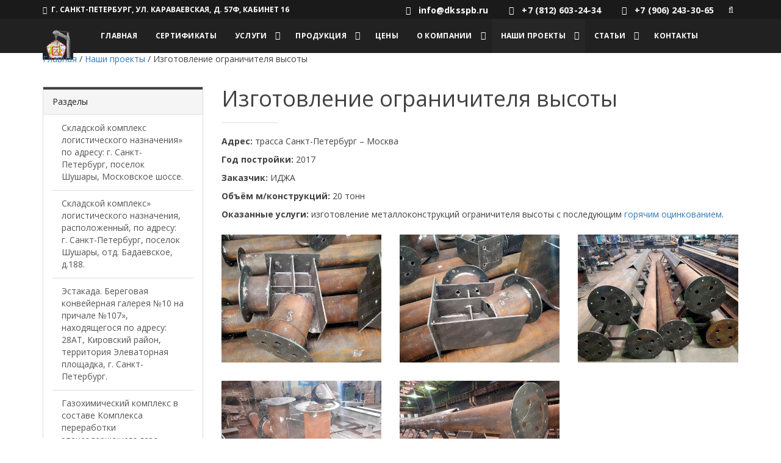

--- FILE ---
content_type: text/html; charset=UTF-8
request_url: https://dksspb.ru/nashi-proekty/izgotovlenie-ogranichitelya-vysoty/
body_size: 163906
content:
<!DOCTYPE HTML>
<html lang="ru">
<head>
    <meta name="yandex-verification" content="5df50bd78f6cb35c" />
    <meta name="yandex-verification" content="c85b466a04f07379" />
    <meta name="google-site-verification" content="b2OvlYOMaoVlK7iJCZFs9ox3FjwmnqO1xl2IEmdHPB4" />
	<meta http-equiv="content-type" content="text/html;charset=UTF-8"/>
	<meta name="viewport" content="width=device-width, initial-scale=1">
	<meta name="yandex-verification" content="14c6e85e56913516" />
	<link rel="shortcut icon" href="https://dksspb.ru/wp-content/themes/wp19/img/favicon.ico" >
	<link rel="stylesheet" type="text/css"
		  href="https://dksspb.ru/wp-content/themes/wp19/css/bootstrap.min.css">
	<link rel="stylesheet" href="https://dksspb.ru/wp-content/themes/wp19/css/font-awesome.min.css">
	<link rel="stylesheet" href="https://dksspb.ru/wp-content/themes/wp19/css/block-css/style.css?version=1">
	<link rel="stylesheet" href="https://dksspb.ru/wp-content/themes/wp19/css/common.css?version=1">
	<link rel="stylesheet" type="text/css"
		  href="https://dksspb.ru/wp-content/themes/wp19/css/block-css/rs-product-view.css?version=1">
	<!-- HTML5 shim and Respond.js IE8 support of HTML5 elements and media queries -->
	<!--[if lt IE 9]>
	<script src="https://oss.maxcdn.com/libs/html5shiv/3.7.0/html5shiv.js"></script>
	<script src="https://oss.maxcdn.com/libs/respond.js/1.3.0/respond.min.js"></script>
	<![endif]-->
	<style>
		body {
			font-family: 'Open Sans', sans-serif;
		}
	</style>

	<script>
		WebFontConfig = {
			google: {families: ['Open+Sans:300,400,600,700,800&amp;subset=cyrillic']}
		};
		(function () {
			var wf = document.createElement('script');
			wf.src = 'https://ajax.googleapis.com/ajax/libs/webfont/1/webfont.js';
			wf.type = 'text/javascript';
			wf.async = 'true';
			var s = document.getElementsByTagName('script')[0];
			s.parentNode.insertBefore(wf, s);
		})();
	</script>
	<script src="https://dksspb.ru/wp-content/themes/wp19/js/modernizr-2.6.1.min.js"></script>
	<script>
		paceOptions = {
			ajax: false,
			document: false,
			eventLag: false,
			restartOnRequestAfter: false,
			restartOnPushState: false,
			elements: false
		};
	</script>
	<script src="https://dksspb.ru/wp-content/themes/wp19/js/pace.min.js"></script>
	<title>Изготовление ограничителя высоты - проект компании по производству металлоконструкций и металлоизделий в Спб</title>

		<!-- All in One SEO 4.1.1.2 -->
		<meta name="description" content="Адрес: трасса Санкт-Петербург – Москва Год постройки: 2017 Заказчик: ИДЖА Объём м/конструкций: 20 тонн Оказанные услуги: изготовление металлоконструкций ограничителя высоты с последующим горячим оцинкованием."/>
		<link rel="canonical" href="https://dksspb.ru/nashi-proekty/izgotovlenie-ogranichitelya-vysoty/" />
		<meta property="og:site_name" content="ДК-Спецстрой" />
		<meta property="og:type" content="article" />
		<meta property="og:title" content="Изготовление ограничителя высоты - проект компании по производству металлоконструкций и металлоизделий в Спб" />
		<meta property="og:description" content="Адрес: трасса Санкт-Петербург – Москва Год постройки: 2017 Заказчик: ИДЖА Объём м/конструкций: 20 тонн Оказанные услуги: изготовление металлоконструкций ограничителя высоты с последующим горячим оцинкованием." />
		<meta property="og:url" content="https://dksspb.ru/nashi-proekty/izgotovlenie-ogranichitelya-vysoty/" />
		<meta property="og:image" content="https://dksspb.ru/wp-content/uploads/2022/02/Logo.png" />
		<meta property="og:image:secure_url" content="https://dksspb.ru/wp-content/uploads/2022/02/Logo.png" />
		<meta property="article:published_time" content="2019-03-31T05:25:25Z" />
		<meta property="article:modified_time" content="2020-09-22T07:28:54Z" />
		<meta name="twitter:card" content="summary" />
		<meta name="twitter:domain" content="dksspb.ru" />
		<meta name="twitter:title" content="Изготовление ограничителя высоты - проект компании по производству металлоконструкций и металлоизделий в Спб" />
		<meta name="twitter:description" content="Адрес: трасса Санкт-Петербург – Москва Год постройки: 2017 Заказчик: ИДЖА Объём м/конструкций: 20 тонн Оказанные услуги: изготовление металлоконструкций ограничителя высоты с последующим горячим оцинкованием." />
		<meta name="twitter:image" content="https://dksspb.ru/wp-content/uploads/2022/02/Logo.png" />
		<meta name="google" content="nositelinkssearchbox" />
		<script type="application/ld+json" class="aioseo-schema">
			{"@context":"https:\/\/schema.org","@graph":[{"@type":"WebSite","@id":"https:\/\/dksspb.ru\/#website","url":"https:\/\/dksspb.ru\/","name":"\u0414\u041a-\u0421\u043f\u0435\u0446\u0441\u0442\u0440\u043e\u0439","publisher":{"@id":"https:\/\/dksspb.ru\/#organization"}},{"@type":"Organization","@id":"https:\/\/dksspb.ru\/#organization","name":"\u0414\u041a-\u0421\u043f\u0435\u0446\u0441\u0442\u0440\u043e\u0439","url":"https:\/\/dksspb.ru\/","logo":{"@type":"ImageObject","@id":"https:\/\/dksspb.ru\/#organizationLogo","url":"https:\/\/dksspb.ru\/wp-content\/uploads\/2022\/02\/Logo.png","width":"48","height":"50"},"image":{"@id":"https:\/\/dksspb.ru\/#organizationLogo"},"contactPoint":{"@type":"ContactPoint","telephone":"+78126032434","contactType":"none"}},{"@type":"BreadcrumbList","@id":"https:\/\/dksspb.ru\/nashi-proekty\/izgotovlenie-ogranichitelya-vysoty\/#breadcrumblist","itemListElement":[{"@type":"ListItem","@id":"https:\/\/dksspb.ru\/#listItem","position":"1","item":{"@id":"https:\/\/dksspb.ru\/#item","name":"\u0413\u043b\u0430\u0432\u043d\u0430\u044f","description":"\u0417\u0430\u0432\u043e\u0434 \u043c\u0435\u0442\u0430\u043b\u043b\u043e\u043a\u043e\u043d\u0441\u0442\u0440\u0443\u043a\u0446\u0438\u0439 \u0414\u041a-\u0421\u043f\u0435\u0446\u0441\u0442\u0440\u043e\u0439. \u0420\u0430\u0437\u0440\u0430\u0431\u043e\u0442\u043a\u0430 \u043f\u0440\u043e\u0435\u043a\u0442\u043d\u043e\u0439 \u0434\u043e\u043a\u0443\u043c\u0435\u043d\u0442\u0430\u0446\u0438\u0438. \u041f\u0440\u043e\u0438\u0437\u0432\u043e\u0434\u0441\u0442\u0432\u043e, \u043c\u043e\u043d\u0442\u0430\u0436 \u0438 \u043e\u0431\u0440\u0430\u0431\u043e\u0442\u043a\u0430\/\u043f\u043e\u043a\u0440\u0430\u0441\u043a\u0430 \u043c\u0435\u0442\u0430\u043b\u043b\u0438\u0447\u0435\u0441\u043a\u0438\u0445 \u043a\u043e\u043d\u0441\u0442\u0440\u0443\u043a\u0446\u0438\u0439.","url":"https:\/\/dksspb.ru\/"},"nextItem":"https:\/\/dksspb.ru\/nashi-proekty\/#listItem"},{"@type":"ListItem","@id":"https:\/\/dksspb.ru\/nashi-proekty\/#listItem","position":"2","item":{"@id":"https:\/\/dksspb.ru\/nashi-proekty\/#item","name":"\u041d\u0430\u0448\u0438 \u043f\u0440\u043e\u0435\u043a\u0442\u044b","description":"\u0417\u0434\u0430\u043d\u0438\u044f \u0438 \u0441\u043e\u043e\u0440\u0443\u0436\u0435\u043d\u0438\u044f, \u043f\u043e\u0441\u0442\u0440\u043e\u0435\u043d\u043d\u044b\u0435 \u041e\u041e\u041e \u0414\u041a \u0421\u043f\u0435\u0446\u0441\u0442\u0440\u043e\u0439. \u041f\u0440\u0438\u043c\u0435\u0440\u044b \u0440\u0430\u0431\u043e\u0442 \u043f\u043e\u043b\u043d\u043e\u0433\u043e \u0446\u0438\u043a\u043b\u0430 \u043f\u0440\u043e\u0438\u0437\u0432\u043e\u0434\u0441\u0442\u0432\u0430 \u043c\u0435\u0442\u0430\u043b\u043b\u043e\u043a\u043e\u043d\u0441\u0442\u0440\u0443\u043a\u0446\u0438\u0439 \u0432 \u0421\u041f\u0411 \u0438 \u041b\u0435\u043d\u0438\u043d\u0433\u0440\u0430\u0434\u0441\u043a\u043e\u0439 \u043e\u0431\u043b\u0430\u0441\u0442\u0438","url":"https:\/\/dksspb.ru\/nashi-proekty\/"},"nextItem":"https:\/\/dksspb.ru\/nashi-proekty\/izgotovlenie-ogranichitelya-vysoty\/#listItem","previousItem":"https:\/\/dksspb.ru\/#listItem"},{"@type":"ListItem","@id":"https:\/\/dksspb.ru\/nashi-proekty\/izgotovlenie-ogranichitelya-vysoty\/#listItem","position":"3","item":{"@id":"https:\/\/dksspb.ru\/nashi-proekty\/izgotovlenie-ogranichitelya-vysoty\/#item","name":"\u0418\u0437\u0433\u043e\u0442\u043e\u0432\u043b\u0435\u043d\u0438\u0435 \u043e\u0433\u0440\u0430\u043d\u0438\u0447\u0438\u0442\u0435\u043b\u044f \u0432\u044b\u0441\u043e\u0442\u044b","description":"\u0410\u0434\u0440\u0435\u0441: \u0442\u0440\u0430\u0441\u0441\u0430 \u0421\u0430\u043d\u043a\u0442-\u041f\u0435\u0442\u0435\u0440\u0431\u0443\u0440\u0433 \u2013 \u041c\u043e\u0441\u043a\u0432\u0430 \u0413\u043e\u0434 \u043f\u043e\u0441\u0442\u0440\u043e\u0439\u043a\u0438: 2017 \u0417\u0430\u043a\u0430\u0437\u0447\u0438\u043a: \u0418\u0414\u0416\u0410 \u041e\u0431\u044a\u0451\u043c \u043c\/\u043a\u043e\u043d\u0441\u0442\u0440\u0443\u043a\u0446\u0438\u0439: 20 \u0442\u043e\u043d\u043d \u041e\u043a\u0430\u0437\u0430\u043d\u043d\u044b\u0435 \u0443\u0441\u043b\u0443\u0433\u0438: \u0438\u0437\u0433\u043e\u0442\u043e\u0432\u043b\u0435\u043d\u0438\u0435 \u043c\u0435\u0442\u0430\u043b\u043b\u043e\u043a\u043e\u043d\u0441\u0442\u0440\u0443\u043a\u0446\u0438\u0439 \u043e\u0433\u0440\u0430\u043d\u0438\u0447\u0438\u0442\u0435\u043b\u044f \u0432\u044b\u0441\u043e\u0442\u044b \u0441 \u043f\u043e\u0441\u043b\u0435\u0434\u0443\u044e\u0449\u0438\u043c \u0433\u043e\u0440\u044f\u0447\u0438\u043c \u043e\u0446\u0438\u043d\u043a\u043e\u0432\u0430\u043d\u0438\u0435\u043c.","url":"https:\/\/dksspb.ru\/nashi-proekty\/izgotovlenie-ogranichitelya-vysoty\/"},"previousItem":"https:\/\/dksspb.ru\/nashi-proekty\/#listItem"}]},{"@type":"WebPage","@id":"https:\/\/dksspb.ru\/nashi-proekty\/izgotovlenie-ogranichitelya-vysoty\/#webpage","url":"https:\/\/dksspb.ru\/nashi-proekty\/izgotovlenie-ogranichitelya-vysoty\/","name":"\u0418\u0437\u0433\u043e\u0442\u043e\u0432\u043b\u0435\u043d\u0438\u0435 \u043e\u0433\u0440\u0430\u043d\u0438\u0447\u0438\u0442\u0435\u043b\u044f \u0432\u044b\u0441\u043e\u0442\u044b - \u043f\u0440\u043e\u0435\u043a\u0442 \u043a\u043e\u043c\u043f\u0430\u043d\u0438\u0438 \u043f\u043e \u043f\u0440\u043e\u0438\u0437\u0432\u043e\u0434\u0441\u0442\u0432\u0443 \u043c\u0435\u0442\u0430\u043b\u043b\u043e\u043a\u043e\u043d\u0441\u0442\u0440\u0443\u043a\u0446\u0438\u0439 \u0438 \u043c\u0435\u0442\u0430\u043b\u043b\u043e\u0438\u0437\u0434\u0435\u043b\u0438\u0439 \u0432 \u0421\u043f\u0431","description":"\u0410\u0434\u0440\u0435\u0441: \u0442\u0440\u0430\u0441\u0441\u0430 \u0421\u0430\u043d\u043a\u0442-\u041f\u0435\u0442\u0435\u0440\u0431\u0443\u0440\u0433 \u2013 \u041c\u043e\u0441\u043a\u0432\u0430 \u0413\u043e\u0434 \u043f\u043e\u0441\u0442\u0440\u043e\u0439\u043a\u0438: 2017 \u0417\u0430\u043a\u0430\u0437\u0447\u0438\u043a: \u0418\u0414\u0416\u0410 \u041e\u0431\u044a\u0451\u043c \u043c\/\u043a\u043e\u043d\u0441\u0442\u0440\u0443\u043a\u0446\u0438\u0439: 20 \u0442\u043e\u043d\u043d \u041e\u043a\u0430\u0437\u0430\u043d\u043d\u044b\u0435 \u0443\u0441\u043b\u0443\u0433\u0438: \u0438\u0437\u0433\u043e\u0442\u043e\u0432\u043b\u0435\u043d\u0438\u0435 \u043c\u0435\u0442\u0430\u043b\u043b\u043e\u043a\u043e\u043d\u0441\u0442\u0440\u0443\u043a\u0446\u0438\u0439 \u043e\u0433\u0440\u0430\u043d\u0438\u0447\u0438\u0442\u0435\u043b\u044f \u0432\u044b\u0441\u043e\u0442\u044b \u0441 \u043f\u043e\u0441\u043b\u0435\u0434\u0443\u044e\u0449\u0438\u043c \u0433\u043e\u0440\u044f\u0447\u0438\u043c \u043e\u0446\u0438\u043d\u043a\u043e\u0432\u0430\u043d\u0438\u0435\u043c.","inLanguage":"ru-RU","isPartOf":{"@id":"https:\/\/dksspb.ru\/#website"},"breadcrumb":{"@id":"https:\/\/dksspb.ru\/nashi-proekty\/izgotovlenie-ogranichitelya-vysoty\/#breadcrumblist"},"datePublished":"2019-03-31T05:25:25+03:00","dateModified":"2020-09-22T07:28:54+03:00"}]}
		</script>
		<!-- All in One SEO -->

<link rel='dns-prefetch' href='//s.w.org' />
<link rel="alternate" type="application/rss+xml" title="ДК-Спецстрой &raquo; Лента" href="https://dksspb.ru/feed/" />
		<script type="text/javascript">
			window._wpemojiSettings = {"baseUrl":"https:\/\/s.w.org\/images\/core\/emoji\/13.0.1\/72x72\/","ext":".png","svgUrl":"https:\/\/s.w.org\/images\/core\/emoji\/13.0.1\/svg\/","svgExt":".svg","source":{"concatemoji":"https:\/\/dksspb.ru\/wp-includes\/js\/wp-emoji-release.min.js?ver=5.7.14"}};
			!function(e,a,t){var n,r,o,i=a.createElement("canvas"),p=i.getContext&&i.getContext("2d");function s(e,t){var a=String.fromCharCode;p.clearRect(0,0,i.width,i.height),p.fillText(a.apply(this,e),0,0);e=i.toDataURL();return p.clearRect(0,0,i.width,i.height),p.fillText(a.apply(this,t),0,0),e===i.toDataURL()}function c(e){var t=a.createElement("script");t.src=e,t.defer=t.type="text/javascript",a.getElementsByTagName("head")[0].appendChild(t)}for(o=Array("flag","emoji"),t.supports={everything:!0,everythingExceptFlag:!0},r=0;r<o.length;r++)t.supports[o[r]]=function(e){if(!p||!p.fillText)return!1;switch(p.textBaseline="top",p.font="600 32px Arial",e){case"flag":return s([127987,65039,8205,9895,65039],[127987,65039,8203,9895,65039])?!1:!s([55356,56826,55356,56819],[55356,56826,8203,55356,56819])&&!s([55356,57332,56128,56423,56128,56418,56128,56421,56128,56430,56128,56423,56128,56447],[55356,57332,8203,56128,56423,8203,56128,56418,8203,56128,56421,8203,56128,56430,8203,56128,56423,8203,56128,56447]);case"emoji":return!s([55357,56424,8205,55356,57212],[55357,56424,8203,55356,57212])}return!1}(o[r]),t.supports.everything=t.supports.everything&&t.supports[o[r]],"flag"!==o[r]&&(t.supports.everythingExceptFlag=t.supports.everythingExceptFlag&&t.supports[o[r]]);t.supports.everythingExceptFlag=t.supports.everythingExceptFlag&&!t.supports.flag,t.DOMReady=!1,t.readyCallback=function(){t.DOMReady=!0},t.supports.everything||(n=function(){t.readyCallback()},a.addEventListener?(a.addEventListener("DOMContentLoaded",n,!1),e.addEventListener("load",n,!1)):(e.attachEvent("onload",n),a.attachEvent("onreadystatechange",function(){"complete"===a.readyState&&t.readyCallback()})),(n=t.source||{}).concatemoji?c(n.concatemoji):n.wpemoji&&n.twemoji&&(c(n.twemoji),c(n.wpemoji)))}(window,document,window._wpemojiSettings);
		</script>
		<style type="text/css">
img.wp-smiley,
img.emoji {
	display: inline !important;
	border: none !important;
	box-shadow: none !important;
	height: 1em !important;
	width: 1em !important;
	margin: 0 .07em !important;
	vertical-align: -0.1em !important;
	background: none !important;
	padding: 0 !important;
}
</style>
	<link rel='stylesheet' id='wp-block-library-css'  href='https://dksspb.ru/wp-includes/css/dist/block-library/style.min.css?ver=5.7.14' type='text/css' media='all' />
<link rel='stylesheet' id='dnd-upload-cf7-css'  href='https://dksspb.ru/wp-content/plugins/drag-and-drop-multiple-file-upload-contact-form-7/assets/css/dnd-upload-cf7.css?ver=1.3.5.9' type='text/css' media='all' />
<link rel='stylesheet' id='contact-form-7-css'  href='https://dksspb.ru/wp-content/plugins/contact-form-7/includes/css/styles.css?ver=5.4.1' type='text/css' media='all' />
<link rel='stylesheet' id='twentyfifteen-style-css'  href='https://dksspb.ru/wp-content/themes/wp19/style.css?ver=5.7.14' type='text/css' media='all' />
<script type='text/javascript' src='https://dksspb.ru/wp-includes/js/jquery/jquery.min.js?ver=3.5.1' id='jquery-core-js'></script>
<script type='text/javascript' src='https://dksspb.ru/wp-includes/js/jquery/jquery-migrate.min.js?ver=3.3.2' id='jquery-migrate-js'></script>
<link rel="https://api.w.org/" href="https://dksspb.ru/wp-json/" /><link rel="alternate" type="application/json" href="https://dksspb.ru/wp-json/wp/v2/pages/1228" /><link rel="EditURI" type="application/rsd+xml" title="RSD" href="https://dksspb.ru/xmlrpc.php?rsd" />
<link rel="wlwmanifest" type="application/wlwmanifest+xml" href="https://dksspb.ru/wp-includes/wlwmanifest.xml" /> 
<meta name="generator" content="WordPress 5.7.14" />
<link rel='shortlink' href='https://dksspb.ru/?p=1228' />
<link rel="alternate" type="application/json+oembed" href="https://dksspb.ru/wp-json/oembed/1.0/embed?url=https%3A%2F%2Fdksspb.ru%2Fnashi-proekty%2Fizgotovlenie-ogranichitelya-vysoty%2F" />
<link rel="alternate" type="text/xml+oembed" href="https://dksspb.ru/wp-json/oembed/1.0/embed?url=https%3A%2F%2Fdksspb.ru%2Fnashi-proekty%2Fizgotovlenie-ogranichitelya-vysoty%2F&#038;format=xml" />
<link rel="icon" href="https://dksspb.ru/wp-content/uploads/2022/02/Favikon.ico" sizes="32x32" />
<link rel="icon" href="https://dksspb.ru/wp-content/uploads/2022/02/Favikon.ico" sizes="192x192" />
<link rel="apple-touch-icon" href="https://dksspb.ru/wp-content/uploads/2022/02/Favikon.ico" />
<meta name="msapplication-TileImage" content="https://dksspb.ru/wp-content/uploads/2022/02/Favikon.ico" />
	
</head>

<body data-rsssl=1 class="activateAppearAnimation">

<!-- Yandex.Metrika counter -->
<script type="text/javascript" >
   (function(m,e,t,r,i,k,a){m[i]=m[i]||function(){(m[i].a=m[i].a||[]).push(arguments)};
   m[i].l=1*new Date();k=e.createElement(t),a=e.getElementsByTagName(t)[0],k.async=1,k.src=r,a.parentNode.insertBefore(k,a)})
   (window, document, "script", "https://mc.yandex.ru/metrika/tag.js", "ym");

   ym(46684380, "init", {
        clickmap:true,
        trackLinks:true,
        accurateTrackBounce:true,
        webvisor:true
   });
</script>
<noscript><div><img src="https://mc.yandex.ru/watch/46684380" style="position:absolute; left:-9999px;" alt="" /></div></noscript>
<!-- /Yandex.Metrika counter -->

<!-- wrapper -->
<div class="wrapper">
	<!-- rs-top-header -->
<link rel="stylesheet" type="text/css"
		  href="https://dksspb.ru/wp-content/themes/wp19/css/block-css/rs-top-header.css">
<div class="rs-17">
	<div class="rs-top-header">
		<div class="container">
			<div class="row">
				<div class="col-xs-12">
					<div class="pull-left hidden-xs">
													<div class="address-block">
								<i class="fa fa-home"></i>г. Санкт-Петербург, ул. Караваевская, д. 57Ф, кабинет 16							</div>
											</div>
					<div class="pull-right">
						<ul class="contacts-block pull-left">
														<li>
								<a href="mailto:info@dksspb.ru">
									<i class="fa fa-envelope"></i>
									<span class="hidden-xs hidden-sm">info@dksspb.ru</span>
								</a>
							</li>
																					<li>
								<a href="tel:+78126032434">
								<i class="fa fa-phone"></i>
								<span class="hidden-xs hidden-sm">+7 (812) 603-24-34</span></a>
							</li>
																					<li>
								<a href="tel:+79062433065">
								<i class="fa fa-phone"></i>
								<span class="hidden-xs hidden-sm">+7 (906) 243-30-65</span></a>
							</li>
													</ul>
						<div class="search-block pull-right">
							<button class="btn search-btn" type="button"><i class="fa fa-search"></i></button>
						</div>
					</div>
					<div class="search-full">
						<form role="search" method="get" action="https://dksspb.ru/" class="search-form">
							<a class="search-close pull-right"><i class="fa fa-times-circle"></i></a>
							<div class="search-input-box pull-left">
								<input type="search" name="s" placeholder="Введите слово для поиска">
								<button class="search-btn-inner" type="submit"><i class="fa fa-search"></i></button>
							</div>
						</form>
					</div>
				</div>
			</div>
		</div>
	</div>
</div>
<!-- /.rs-top-header -->	<!-- Сайт разработан в компании Россайт - rosait.ru -->
	        <!-- rs-menu-form -->
<link rel="stylesheet" type="text/css"
		  href="https://dksspb.ru/wp-content/themes/wp19/css/block-css/rs-menu-form.css">
<header class="rs-17">
	<div class="rs-menu-form">
		<div data-spy="affix" data-offset-top="21">
			<nav class="navbar">
				<div class="container">
					<div class="navbar-header">
						<button type="button" class="navbar-toggle collapsed" data-toggle="collapse"
								data-target="#menu-form" aria-expanded="false">
							<span class="icon-bar"></span>
							<span class="icon-bar"></span>
							<span class="icon-bar"></span>
						</button>
						
														<a class="navbar-brand" href="/"><img src="https://dksspb.ru/wp-content/uploads/2023/01/new_logo.jpg" alt=""></a>
							
					</div>
					<div class="collapse navbar-collapse pull-left navbar-menu" id="menu-form">
						<div class="menu-glavnoe-menyu-container"><ul id="menu-glavnoe-menyu" class="nav navbar-nav"><li id="menu-item-124" class="menu-item menu-item-type-custom menu-item-object-custom menu-item-124"><a href="/">Главная</a></li>
<li id="menu-item-3098" class="menu-item menu-item-type-post_type menu-item-object-page menu-item-3098"><a href="https://dksspb.ru/sertifikaty/">Сертификаты</a></li>
<li id="menu-item-782" class="menu-item menu-item-type-post_type menu-item-object-page menu-item-has-children dropdown menu-item-782"><a href="https://dksspb.ru/uslugi/">Услуги</a>
<button class="link-btn"><i class="fa fa-caret-down"></i></button><div class="dropdown-menu"><div class="dropdown-list smoothscroll"><ul class="dropdown-menu-right">
	<li id="menu-item-786" class="menu-item menu-item-type-post_type menu-item-object-page menu-item-786"><a href="https://dksspb.ru/uslugi/proektirovanie/">Проектирование</a></li>
	<li id="menu-item-2521" class="menu-item menu-item-type-post_type menu-item-object-page menu-item-has-children dropdown menu-item-2521"><a href="https://dksspb.ru/izgotovlenie-metallokonstrukciy/">Изготовление металлоконструкций</a>
	<button class="link-btn"><i class="fa fa-plus-square-o"></i></button><div class="dropdown-menu"><div class="dropdown-list  "><ul class="dropdown-menu-right">
		<li id="menu-item-1181" class="menu-item menu-item-type-post_type menu-item-object-page menu-item-1181"><a href="https://dksspb.ru/uslugi/montazh-metallicheskikh-konstrukciy/">Монтаж металлических конструкций</a></li>
		<li id="menu-item-1570" class="menu-item menu-item-type-post_type menu-item-object-page menu-item-1570"><a href="https://dksspb.ru/uslugi/dostavka-metallokonstrukciy/">Доставка металлоконструкций</a></li>
		<li id="menu-item-1571" class="menu-item menu-item-type-post_type menu-item-object-page menu-item-1571"><a href="https://dksspb.ru/uslugi/nestandartnye-metallokonstrukcii/">Нестандартные металлоконструкции</a></li>

	</ul></div></div>
</li>
	<li id="menu-item-784" class="menu-item menu-item-type-post_type menu-item-object-page menu-item-has-children dropdown menu-item-784"><a href="https://dksspb.ru/uslugi/metalloobrabotka/">Металлообработка</a>
	<button class="link-btn"><i class="fa fa-plus-square-o"></i></button><div class="dropdown-menu"><div class="dropdown-list  "><ul class="dropdown-menu-right">
		<li id="menu-item-2454" class="menu-item menu-item-type-post_type menu-item-object-page menu-item-2454"><a href="https://dksspb.ru/uslugi/metalloobrabotka/rubka-stalnogo-lista-na-gilotine/">Рубка стального листа на гильотине</a></li>
		<li id="menu-item-1185" class="menu-item menu-item-type-post_type menu-item-object-page menu-item-1185"><a href="https://dksspb.ru/uslugi/metalloobrabotka/rezka-metalla-na-lentochnopilnom-sta/">Резка металла на ленточнопильном станке</a></li>
		<li id="menu-item-1184" class="menu-item menu-item-type-post_type menu-item-object-page menu-item-1184"><a href="https://dksspb.ru/uslugi/metalloobrabotka/plazmennaya-rezka-stalnogo-lista/">Плазменная резка стального листа</a></li>
		<li id="menu-item-1187" class="menu-item menu-item-type-post_type menu-item-object-page menu-item-1187"><a href="https://dksspb.ru/uslugi/metalloobrabotka/sverlenie-otverstiy-v-metalle/">Сверление отверстий в металле</a></li>
		<li id="menu-item-1182" class="menu-item menu-item-type-post_type menu-item-object-page menu-item-1182"><a href="https://dksspb.ru/uslugi/metalloobrabotka/gibka-metalla/">Гибка металла</a></li>
		<li id="menu-item-1183" class="menu-item menu-item-type-post_type menu-item-object-page menu-item-1183"><a href="https://dksspb.ru/uslugi/metalloobrabotka/gruntovka-i-okraska-metalla/">Грунтовка и окраска металла</a></li>

	</ul></div></div>
</li>
	<li id="menu-item-2408" class="menu-item menu-item-type-post_type menu-item-object-page menu-item-2408"><a href="https://dksspb.ru/uslugi/drobestruynaya_obrabotka/">Дробеструйная обработка</a></li>
	<li id="menu-item-3567" class="menu-item menu-item-type-post_type menu-item-object-page menu-item-3567"><a href="https://dksspb.ru/uslugi/stroitelstvo-pod-klyuch/">Строительство под ключ</a></li>

</ul></div></div>
</li>
<li id="menu-item-789" class="menu-item menu-item-type-post_type menu-item-object-page menu-item-has-children dropdown menu-item-789"><a href="https://dksspb.ru/produkciya/">Продукция</a>
<button class="link-btn"><i class="fa fa-caret-down"></i></button><div class="dropdown-menu"><div class="dropdown-list smoothscroll"><ul class="dropdown-menu-right">
	<li id="menu-item-1274" class="menu-item menu-item-type-post_type menu-item-object-page menu-item-1274"><a href="https://dksspb.ru/produkciya/angary/">Ангары</a></li>
	<li id="menu-item-1275" class="menu-item menu-item-type-post_type menu-item-object-page menu-item-1275"><a href="https://dksspb.ru/produkciya/kupolnye-konstrukcii/">Купольные конструкции</a></li>
	<li id="menu-item-1276" class="menu-item menu-item-type-post_type menu-item-object-page menu-item-1276"><a href="https://dksspb.ru/produkciya/lestnicy/">Лестницы</a></li>
	<li id="menu-item-1277" class="menu-item menu-item-type-post_type menu-item-object-page menu-item-1277"><a href="https://dksspb.ru/produkciya/mansardy/">Мансарды</a></li>
	<li id="menu-item-1278" class="menu-item menu-item-type-post_type menu-item-object-page menu-item-1278"><a href="https://dksspb.ru/produkciya/stroitelnye-konstrukcii/">Строительные конструкции</a></li>
	<li id="menu-item-1572" class="menu-item menu-item-type-post_type menu-item-object-page menu-item-1572"><a href="https://dksspb.ru/produkciya/balka-svarnaya/">Балка сварная</a></li>
	<li id="menu-item-1573" class="menu-item menu-item-type-post_type menu-item-object-page menu-item-1573"><a href="https://dksspb.ru/produkciya/obechayka/">Обечайка</a></li>
	<li id="menu-item-1574" class="menu-item menu-item-type-post_type menu-item-object-page menu-item-1574"><a href="https://dksspb.ru/produkciya/svarnoy-shveller/">Сварной швеллер</a></li>

</ul></div></div>
</li>
<li id="menu-item-788" class="menu-item menu-item-type-post_type menu-item-object-page menu-item-788"><a href="https://dksspb.ru/ceny/">Цены</a></li>
<li id="menu-item-2536" class="menu-item menu-item-type-post_type menu-item-object-page menu-item-has-children dropdown menu-item-2536"><a href="https://dksspb.ru/o-kompanii/">О компании</a>
<button class="link-btn"><i class="fa fa-caret-down"></i></button><div class="dropdown-menu"><div class="dropdown-list smoothscroll"><ul class="dropdown-menu-right">
	<li id="menu-item-1280" class="menu-item menu-item-type-post_type menu-item-object-page menu-item-1280"><a href="https://dksspb.ru/otzyvy/">Отзывы</a></li>
	<li id="menu-item-1279" class="menu-item menu-item-type-post_type menu-item-object-page menu-item-1279"><a href="https://dksspb.ru/nashi-sotrudniki/">Наши сотрудники</a></li>
	<li id="menu-item-2879" class="menu-item menu-item-type-post_type menu-item-object-page menu-item-2879"><a href="https://dksspb.ru/nashe-oborudovanie/">Наше оборудование</a></li>
	<li id="menu-item-2703" class="menu-item menu-item-type-post_type menu-item-object-page menu-item-2703"><a href="https://dksspb.ru/vakansii/">Вакансии</a></li>

</ul></div></div>
</li>
<li id="menu-item-791" class="menu-item menu-item-type-post_type menu-item-object-page current-page-ancestor current-menu-ancestor current-menu-parent current-page-parent current_page_parent current_page_ancestor menu-item-has-children dropdown menu-item-791"><a href="https://dksspb.ru/nashi-proekty/">Наши проекты</a>
<button class="link-btn"><i class="fa fa-caret-down"></i></button><div class="dropdown-menu"><div class="dropdown-list smoothscroll"><ul class="dropdown-menu-right">
	<li id="menu-item-3619" class="menu-item menu-item-type-post_type menu-item-object-page menu-item-3619"><a href="https://dksspb.ru/nashi-proekty/skladskoy-kompleks-logisticheskogo-n/">Складской комплекс логистического назначения» по адресу: г. Санкт-Петербург, поселок Шушары, Московское шоссе.</a></li>
	<li id="menu-item-3620" class="menu-item menu-item-type-post_type menu-item-object-page menu-item-3620"><a href="https://dksspb.ru/nashi-proekty/skladskoy-kompleks-logisticheskogo/">Складской комплекс» логистического назначения, расположенный, по адресу: г. Санкт-Петербург, поселок Шушары, отд. Бадаевское, д.188.</a></li>
	<li id="menu-item-3623" class="menu-item menu-item-type-post_type menu-item-object-page menu-item-3623"><a href="https://dksspb.ru/nashi-proekty/yestakada-beregovaya-konveyernaya-gale/">Эстакада. Береговая конвейерная галерея №10 на причале №107», находящегося по адресу: 28АТ, Кировский район, территория Элеваторная площадка, г. Санкт-Петербург.</a></li>
	<li id="menu-item-3624" class="menu-item menu-item-type-post_type menu-item-object-page menu-item-3624"><a href="https://dksspb.ru/nashi-proekty/gazokhimicheskiy-kompleks-v-sostave-ko/">Газохимический комплекс в составе Комплекса переработки этансодержащего газа», находящегося по адресу: РФ, Г. Кингисепп, Ленинградская область.</a></li>
	<li id="menu-item-3625" class="menu-item menu-item-type-post_type menu-item-object-page menu-item-3625"><a href="https://dksspb.ru/nashi-proekty/vypolnenie-podryadnykh-rabot-po-izgoto/">Выполнение подрядных работ по изготовлению «Купола здания Верховного Суда» в составе административных зданий Верховного Суда Российской Федерации и Судебного департамента при Верховном Суде Российской Федерации.</a></li>
	<li id="menu-item-3626" class="menu-item menu-item-type-post_type menu-item-object-page menu-item-3626"><a href="https://dksspb.ru/nashi-proekty/mk-dlya-obekta-ooo-evrokhim-severo-za-2/">МК для объекта «ООО «ЕВРОХИМ- СЕВЕРО-ЗАПАД-2. Производство аммиака и карбамида, г. Кингисепп», находящегося по адресу: РФ, Ленинградская область, промзона Фосфорит.</a></li>
	<li id="menu-item-3627" class="menu-item menu-item-type-post_type menu-item-object-page menu-item-3627"><a href="https://dksspb.ru/nashi-proekty/proizvodstvennyy-cekh-konstrukcii-yes/">Производственный цех, Конструкции эстакады по адресу: город Санкт-Петербург, внутригородское муниципальное образование Санкт-Петербурга муниципальный округ Рыбацкое, проспект Обуховской Обороны, дом 120, лит.Д</a></li>
	<li id="menu-item-3628" class="menu-item menu-item-type-post_type menu-item-object-page menu-item-3628"><a href="https://dksspb.ru/nashi-proekty/torgovo-skladskoy-kompleks-nakhodyashh/">Торгово-складской комплекс», находящегося по адресу: Московская область, Одинцовский район, гп. Новоивановское,(Петрович).</a></li>
	<li id="menu-item-3629" class="menu-item menu-item-type-post_type menu-item-object-page menu-item-3629"><a href="https://dksspb.ru/nashi-proekty/kotelnaya-nakhodyashhegosya-po-adresu-l-2/">«Котельная» находящегося по адресу: Ленинградская область, Всеволожский р-н, Куйвозовское сельское поселение.</a></li>
	<li id="menu-item-3630" class="menu-item menu-item-type-post_type menu-item-object-page menu-item-3630"><a href="https://dksspb.ru/nashi-proekty/rekonstrukciya-sklada-raspolozhennog/">Реконструкция склада, расположенного по адресу: г. Санкт-Петербург, Элеваторная площадка (Угольная гавань), дом 10, литер М.</a></li>
	<li id="menu-item-3631" class="menu-item menu-item-type-post_type menu-item-object-page menu-item-3631"><a href="https://dksspb.ru/nashi-proekty/zdanie-sklada-dlya-obekta-nakhodyashhe/">«Здание склада» для объекта, находящегося по адресу: РФ, Ленинградская обл., Всеволожский р-он, пос. Порошкино.</a></li>
	<li id="menu-item-3632" class="menu-item menu-item-type-post_type menu-item-object-page menu-item-3632"><a href="https://dksspb.ru/nashi-proekty/sklad-na-obekt-nakhodyashheysya-po-adre/">«СКЛАД» на объект находящейся по адресу: Санкт-Петербург, 5-й Рыбацкий проезд, д. 18. Литер В.</a></li>
	<li id="menu-item-3633" class="menu-item menu-item-type-post_type menu-item-object-page menu-item-3633"><a href="https://dksspb.ru/nashi-proekty/stroitelstvo-gazovogo-kotla-s-parov/">Строительство газового котла с паровой турбиной на АО «Монди СЛПК»», находящегося по адресу: РФ, г. Сыктывкар.</a></li>
	<li id="menu-item-3634" class="menu-item menu-item-type-post_type menu-item-object-page menu-item-3634"><a href="https://dksspb.ru/nashi-proekty/dymovye-truby-dlya-kotelnoy-na-obe/">«Дымовые трубы» для котельной на объекте строительства «Проект-строительство комплекса по убою, хранению и переработке в Тульской области. Рендеринг (Завод по переработке побочных продуктов убоя)», находящегося по адресу: РФ, Тульская область, г. Ефремов.</a></li>
	<li id="menu-item-3635" class="menu-item menu-item-type-post_type menu-item-object-page menu-item-3635"><a href="https://dksspb.ru/nashi-proekty/karkas-angara-nakhodyashhegosya-po-adre/">Каркас «Ангара», находящегося по адресу: РФ, Ленинградская область, Всеволожский район. Пос.Бугры.</a></li>
	<li id="menu-item-3636" class="menu-item menu-item-type-post_type menu-item-object-page menu-item-3636"><a href="https://dksspb.ru/nashi-proekty/proizvodstvennoe-zdanie-po-adresu-pe/">Производственное здание по адресу: Петро-Славянка, дорога на Петро-Славянку, д3.</a></li>
	<li id="menu-item-3637" class="menu-item menu-item-type-post_type menu-item-object-page menu-item-3637"><a href="https://dksspb.ru/nashi-proekty/obekty-inzhenernoy-infrastruktury/">Объекты инженерной инфраструктуры», находящегося по адресу: РФ, Ленинградская область, деревня Ольгино, МО Низинское сельское поселение, Ломоносовского муниципального района.</a></li>
	<li id="menu-item-3638" class="menu-item menu-item-type-post_type menu-item-object-page menu-item-3638"><a href="https://dksspb.ru/nashi-proekty/kotelnaya-nakhodyashhegosya-po-adresu-l/">«Котельная», находящегося по адресу: Ленинградская область, Всеволожский район дер. Новосаратовка, центральное отделение.</a></li>
	<li id="menu-item-3639" class="menu-item menu-item-type-post_type menu-item-object-page menu-item-3639"><a href="https://dksspb.ru/nashi-proekty/proizvodstvenno-skladskoy-kompleks/">«Производственно-складской комплекс», находящегося по адресу: Ленинградская область, Всеволожский район, Агалатовское сельское поселение.</a></li>
	<li id="menu-item-3640" class="menu-item menu-item-type-post_type menu-item-object-page menu-item-3640"><a href="https://dksspb.ru/nashi-proekty/stroitelstvu-kompleksa-zdaniy-v-so/">«Строительству комплекса зданий в составе административных зданий Верховного Суда Российской Федерации и Судебного департамента при Верховном Суде Российской Федерации, инженерно-технического блока, жилого комплекса на 600 квартир (с паркингом) для судей и сотрудников аппарата Верховного Суда Российской Федерации и Судебного департамента при Верховном Суде Российской Федерации и Дворца танцев Б. Эйфмана, по адресу: г. Санкт-Петербург, пр. Добролюбова, д. 14. (Колоннада).</a></li>
	<li id="menu-item-3641" class="menu-item menu-item-type-post_type menu-item-object-page menu-item-3641"><a href="https://dksspb.ru/nashi-proekty/mk-dlya-obekta-ooo-evrokhim-severo-za/">МК для объекта «ООО «ЕВРОХИМ- СЕВЕРО-ЗАПАД-2. Производство аммиака и карбамида, г. Кингисепп», находящегося по адресу: РФ, Ленинградская область, промзона Фосфорит, КПП 21.(Сварная балка).</a></li>
	<li id="menu-item-3642" class="menu-item menu-item-type-post_type menu-item-object-page menu-item-3642"><a href="https://dksspb.ru/nashi-proekty/naves-raspolozhennogo-po-adresu-san/">«Навес», расположенного по адресу: Санкт-Петербург, г. Колпино, ул. Загородная д.9 кор. 3. (Кнауф).</a></li>
	<li id="menu-item-3643" class="menu-item menu-item-type-post_type menu-item-object-page menu-item-3643"><a href="https://dksspb.ru/nashi-proekty/obekt-proizvodstvenno-skladskogo-n/">Объект производственно-складского назначения для обработки и хранения гранитных и каменных изделий» расположенного по адресу: Ленинградская область, Всеволожское Городское поселение, МО «Город Всеволожск», п. Ковалево.</a></li>
	<li id="menu-item-3644" class="menu-item menu-item-type-post_type menu-item-object-page menu-item-3644"><a href="https://dksspb.ru/nashi-proekty/stroitelstvo-detsko-yunosheskoy-spor/">Строительство детско-юношеской спортивной школы на участке по адресу: Ленинградская область, Гатчинский район ,г.Коммунаар, ул.Просвещения, участок №3.</a></li>
	<li id="menu-item-3368" class="menu-item menu-item-type-post_type menu-item-object-page menu-item-3368"><a href="https://dksspb.ru/nashi-proekty/stroitelstvo-rekonstrukciya-tekhnich/">Строительство, реконструкция техническое перевооружение (Глубокая модернизация) производственных мощностей АО «Онежский судостроительный-судоремонтный завод» г. Петрозаводск.</a></li>
	<li id="menu-item-3367" class="menu-item menu-item-type-post_type menu-item-object-page menu-item-3367"><a href="https://dksspb.ru/nashi-proekty/koncern-vko-almaz-antey-severo-zapadn/">Концерн ВКО Алмаз-Антей Северо-Западный региональный центр  «Механический цех» (Корпус №18), по адресу: Санкт-Петербург, пр. Обуховской Обороны.</a></li>
	<li id="menu-item-3366" class="menu-item menu-item-type-post_type menu-item-object-page menu-item-3366"><a href="https://dksspb.ru/nashi-proekty/obekt-kulturnogo-naslediya-regiona/">Объект культурного наследия регионального значения «Меднолитейная мастерская» расположенное по адресу: Санкт-Петербург, ул.Уральская, д.1, Лит.У</a></li>
	<li id="menu-item-3365" class="menu-item menu-item-type-post_type menu-item-object-page menu-item-3365"><a href="https://dksspb.ru/nashi-proekty/stroitelstvo-kompleksa-zdaniy-v-so/">«Строительство комплекса зданий в составе административных зданий Верховного Суда Российской Федерации и Судебного департамента при Верховном Суде Российской Федерации, инженерно-технического блока, жилого комплекса на 600 квартир (с паркингом) для судей и сотрудников аппарата Верховного Суда Российской Федерации и Судебного департамента при Верховном Суде Российской Федерации и Дворца танцев Б. Эйфмана, по адресу: г. Санкт- Петербург, пр. Добролюбова, д.14.»</a></li>
	<li id="menu-item-3364" class="menu-item menu-item-type-post_type menu-item-object-page menu-item-3364"><a href="https://dksspb.ru/nashi-proekty/izgotovlennie-korpus-podvizhnogo-i-p/">Изготовленние «Корпус подвижного и палубного захвата». Для плавающей платформы по технологии РМРС.</a></li>
	<li id="menu-item-3363" class="menu-item menu-item-type-post_type menu-item-object-page menu-item-3363"><a href="https://dksspb.ru/nashi-proekty/izgotovlenie-lyukovoe-zakrytie-dlya/">Изготовление «Люковое закрытие» для атомного ледокола «Якутия» и «Чукотка» проект 22220. по технологии РМРС.</a></li>
	<li id="menu-item-3362" class="menu-item menu-item-type-post_type menu-item-object-page menu-item-3362"><a href="https://dksspb.ru/nashi-proekty/izgotovlennie-kormovoy-roll-dlya-bu/">Изготовленние «Кормовой ролл» для Буксиров. Проект NE025. по технологии РМРС.</a></li>
	<li id="menu-item-3361" class="menu-item menu-item-type-post_type menu-item-object-page menu-item-3361"><a href="https://dksspb.ru/nashi-proekty/izgotovlennie-oborudovaniya-dlya-yeksp/">Изготовленние оборудования для эксплуатации Контейнера для транспортирования внутреннего устройства изделия ТУК-170 «Транспортная рама» для АО «ОКБМ Африкантов»</a></li>
	<li id="menu-item-3360" class="menu-item menu-item-type-post_type menu-item-object-page menu-item-3360"><a href="https://dksspb.ru/nashi-proekty/stroitelstvo-gidrotekhnicheskikh-soor/">Строительство гидротехнических сооружений Комплекса перегрузки угля «Лавна» в морском порту Мурманск»</a></li>
	<li id="menu-item-3359" class="menu-item menu-item-type-post_type menu-item-object-page menu-item-3359"><a href="https://dksspb.ru/nashi-proekty/izgotovlenie-mk-dlya-stanciya-ulica-800-l/">Изготовление МК для  Станция «Улица 800-летия Москвы. Павильоны над лестничными сходами, «Станция «Пыхтино».  Защитное ограждение вентиляторов дымоудаления находящегося по адресу: РФ, г. Москва.</a></li>
	<li id="menu-item-3358" class="menu-item menu-item-type-post_type menu-item-object-page menu-item-3358"><a href="https://dksspb.ru/nashi-proekty/stroitelstvo-zdaniya-korovnika-dlya/">«Строительство здания коровника для сухостойных коров с привязной системой содержания», по адресу: Ленинградская область, Всеволожский район, д. Лупполово (ООО СПК «Пригородный»)</a></li>
	<li id="menu-item-3357" class="menu-item menu-item-type-post_type menu-item-object-page menu-item-3357"><a href="https://dksspb.ru/nashi-proekty/rekonstrukciya-proizvodstvenno-sklad/">Реконструкция производственно-складского здания по глубокой переработке сельскохозяйственной продукции на земельном участке по адресу: Московская область, г. Домодедово, тер. ЭРЭСДОМ-Образцово.</a></li>
	<li id="menu-item-3356" class="menu-item menu-item-type-post_type menu-item-object-page menu-item-3356"><a href="https://dksspb.ru/nashi-proekty/stroitelstvo-i-tekhnicheskoe-perevoo/">Строительство и техническое перевооружение линии помола цемента с переводом на замкнутый цикл помола цемента АО «Пикалевский цемент»</a></li>
	<li id="menu-item-3355" class="menu-item menu-item-type-post_type menu-item-object-page menu-item-3355"><a href="https://dksspb.ru/nashi-proekty/promyshlenno-logisticheskiy-park-komp/">Промышленно-логистический парк (комплекс) по хранению и перевалке минеральных удобрений со складским хозяйством и железнодорожной инфраструктурой на территории муниципального образования «Вистинское сельское поселение» муниципального образования «Кингисеппский муниципальный район» Ленинградской области. Складской комплекс с АХК. Комплекс по перевалке угля.</a></li>
	<li id="menu-item-3354" class="menu-item menu-item-type-post_type menu-item-object-page menu-item-3354"><a href="https://dksspb.ru/nashi-proekty/restavraciya-s-prisposobleniem-pod-s/">«Реставрация с приспособлением под современное использование объекта культурного наследия федерального значения «Дача Долгорукова В.В. (принца Ольденбургского П.Г. г. Санкт-Петербург, набережная реки Малой Невки, дом 7, 11, литера А</a></li>
	<li id="menu-item-3353" class="menu-item menu-item-type-post_type menu-item-object-page menu-item-3353"><a href="https://dksspb.ru/nashi-proekty/gazopererabatyvayushhiy-kompleks-v-so/">«Газоперерабатывающий комплекс в составе комплекса переработки этаносодержащего газа в районе поселка Усть-Луга, Временный вахтовый поселок строителей (Здание медицинского пункта).</a></li>
	<li id="menu-item-3352" class="menu-item menu-item-type-post_type menu-item-object-page menu-item-3352"><a href="https://dksspb.ru/nashi-proekty/km-dlya-obekta-gornolyzhnyy-sklon-na/">КМ для объекта «Горнолыжный склон», находящегося по адресу: Тверская обл., Конаковский р-н. особая экономическая зона «Завидово».</a></li>
	<li id="menu-item-3351" class="menu-item menu-item-type-post_type menu-item-object-page menu-item-3351"><a href="https://dksspb.ru/nashi-proekty/izgotovlennie-mk-dlya-akcionernogo-ob/">Изготовленние МК для Акционерного общества “Средне-Невский судостроительный завод” (АО “СНСЗ”) г.  Санкт-Петербург, п. Понтонный.</a></li>
	<li id="menu-item-3350" class="menu-item menu-item-type-post_type menu-item-object-page menu-item-3350"><a href="https://dksspb.ru/nashi-proekty/rekonstrukciya-s-yelementami-restavr/">«Реконструкция с элементами реставрации фондов военного городка № 84. Военной академии связи им Маршала Советского Союза С.М. Буденного», находящегося по адресу: РФ, г. Санкт-Петербург, Суворовский пр-т, д. 32а.</a></li>
	<li id="menu-item-3349" class="menu-item menu-item-type-post_type menu-item-object-page menu-item-3349"><a href="https://dksspb.ru/nashi-proekty/kamery-zapuska-i-priema-sod-mnpp-yaro/">«Камеры запуска и приема СОД. МНПП «Ярославль-Приморск 780.5 км, 829 км ЛРНУ», находящегося по адресу: Ленинградская область, Выборгский район, Полянское сельское поселение.</a></li>
	<li id="menu-item-3257" class="menu-item menu-item-type-post_type menu-item-object-page menu-item-3257"><a href="https://dksspb.ru/proizvodstvenno-skladskoy-korpus-n1-2/">Производственно-складской корпус №1» находящегося по адресу: Ленинградская область, Тосненский муниципальный район.</a></li>
	<li id="menu-item-3258" class="menu-item menu-item-type-post_type menu-item-object-page menu-item-3258"><a href="https://dksspb.ru/proizvodstvenno-laboratornyy-korpu/">Производственно- лабораторный корпус № 1, находящегося по адресу: Ленинградская область, Тосненский муниципальный район, участок.</a></li>
	<li id="menu-item-3259" class="menu-item menu-item-type-post_type menu-item-object-page menu-item-3259"><a href="https://dksspb.ru/kusty-gazovykh-skvazhin-vnutripromysl/">Кусты газовых скважин. Внутрипромысловый конденсатопровод от ГП-1» в составе стройки «Дообустройство Бованенковского НГКМ».</a></li>
	<li id="menu-item-3260" class="menu-item menu-item-type-post_type menu-item-object-page menu-item-3260"><a href="https://dksspb.ru/kusty-gazovykh-skvazhin-gp-3-bngkm-v-sos/">Кусты газовых скважин. ГП-3 БНГКМ» в составе стройки «Дообустройство Бованенковского НГКМ».</a></li>
	<li id="menu-item-3261" class="menu-item menu-item-type-post_type menu-item-object-page menu-item-3261"><a href="https://dksspb.ru/tennisnyy-kort-po-adresu-d-arkhangels/">Теннисный корт по адресу: д. Архангельское с/п «Завидово» Конаковского района Тверской области.</a></li>
	<li id="menu-item-3262" class="menu-item menu-item-type-post_type menu-item-object-page menu-item-3262"><a href="https://dksspb.ru/gostinichnyy-korpus-na-127-nomerov-park-o/">Гостиничный корпус на 127 номеров парк-отеля «Бухта Коприно» », находящегося по адресу: д. Ясенево, Рыбинского муниципального района Ярославской области.</a></li>
	<li id="menu-item-3263" class="menu-item menu-item-type-post_type menu-item-object-page menu-item-3263"><a href="https://dksspb.ru/zdanie-verkhovnogo-suda-rossiyskoy-fe/">Здание Верховного Суда Российской Федерации и Судебного департамента при Верховном Суде Российской Федерации, инженерно-технического блока, жилого комплекса на 600 квартир (с паркингом) для судей и сотрудников аппарата Верховного Суда Российской Федерации и Судебного департамента при Верховном Суде Российской Федерации и Дворца танцев Б. Эйфмана, по адресу: г. Санкт- Петербург, пр. Добролюбова, д.14.».</a></li>
	<li id="menu-item-3264" class="menu-item menu-item-type-post_type menu-item-object-page menu-item-3264"><a href="https://dksspb.ru/uchebno-trenirovochnyy-kompleks-po-vod/">Учебно-тренировочный комплекс по водолазной подготовке в осях А-Ж/1-4», находящегося по адресу: СПб, д. Новосаратовка.</a></li>
	<li id="menu-item-3265" class="menu-item menu-item-type-post_type menu-item-object-page menu-item-3265"><a href="https://dksspb.ru/avtomatizirovannaya-gazovaya-kotelnya/">Автоматизированная газовая котельня мощностью 58 МВт., в составе «Высокотехнологичного многофункционального  медицинского комплекса» (ВММК) по адресу: Ленинградская область, Всеволожский район.</a></li>
	<li id="menu-item-3266" class="menu-item menu-item-type-post_type menu-item-object-page menu-item-3266"><a href="https://dksspb.ru/manezh-dlya-loshadey-nakhodyashhegosya-po-ad/">Манеж для лошадей», находящегося по адресу: Новгородская область, Маревский муниципальный округ, деревня Лаптево.</a></li>
	<li id="menu-item-3267" class="menu-item menu-item-type-post_type menu-item-object-page menu-item-3267"><a href="https://dksspb.ru/konno-sportivnyy-klub-zetta-sport-na/">Конно-спортивный клуб Зетта Спорт», находящегося по адресу: Ленинградская область, Выборгский район, п. Ленинское, 83</a></li>
	<li id="menu-item-3268" class="menu-item menu-item-type-post_type menu-item-object-page menu-item-3268"><a href="https://dksspb.ru/svarochno-zagotovitelnyy-korpus-ra/">Сварочно-заготовительный корпус», расположенного по адресу: Санкт-Петербург, внутригородское муниципальное образование Санкт-Петербурга муниципальный округ Рыбацкое, проспект Обуховской Обороны.</a></li>
	<li id="menu-item-3269" class="menu-item menu-item-type-post_type menu-item-object-page menu-item-3269"><a href="https://dksspb.ru/podkranovye-puti-konsolnogo-krana-d/">Подкрановые пути консольного крана, для объекта «Обуховский завод», расположенного по адресу: Санкт-Петербург., проспект Обуховской обороны дом 120.</a></li>
	<li id="menu-item-3270" class="menu-item menu-item-type-post_type menu-item-object-page menu-item-3270"><a href="https://dksspb.ru/ustroystvo-steklyannoy-krovli-nad-ter/">Устройство стеклянной кровли над террасой», находящегося по адресу: Республика Адыгея, Тахтамукайский район, а.Новая Адыгея, ул. Беговая.</a></li>
	<li id="menu-item-3271" class="menu-item menu-item-type-post_type menu-item-object-page menu-item-3271"><a href="https://dksspb.ru/kulturno-dosugovyy-centr-po-adresu-l/">Культурно-досуговый центр по адресу: Ленинградская область, Всеволожский район, д. Новое Девяткино, ул. Школьная</a></li>
	<li id="menu-item-3068" class="menu-item menu-item-type-post_type menu-item-object-page menu-item-3068"><a href="https://dksspb.ru/rekonstrukciya-obekta-kompleks-po-p/">Реконструкция объекта Комплекс по перевалке и фракционированию стабильного газового конденсата и продуктов его переработки в Морском торговом порту Усть-Луга. Этап 2.</a></li>
	<li id="menu-item-3014" class="menu-item menu-item-type-post_type menu-item-object-page menu-item-3014"><a href="https://dksspb.ru/nashi-proekty/fizkulturno-ozdorovitelnyy-komple/">Физкультурно-оздоровительный комплекс со специализированной школой по самбо, дзюдо и вольной борьбе</a></li>
	<li id="menu-item-3015" class="menu-item menu-item-type-post_type menu-item-object-page menu-item-3015"><a href="https://dksspb.ru/nashi-proekty/ustroystvo-gruzovogo-stellazhnogo-me/">Устройство грузового стеллажного мезонина с лестницами в здании РЦ ЗТЛ компании «X 5 Retail Group»</a></li>
	<li id="menu-item-3016" class="menu-item menu-item-type-post_type menu-item-object-page menu-item-3016"><a href="https://dksspb.ru/nashi-proekty/stroitelstvo-novogo-zdaniya-gosudar-2/">Строительство нового здания государственного бюджетного общеобразовательного учреждения средней образовательной школы №136 Калининского района СПб</a></li>
	<li id="menu-item-3017" class="menu-item menu-item-type-post_type menu-item-object-page menu-item-3017"><a href="https://dksspb.ru/nashi-proekty/gazopererabatyvayushhiy-kompleks-v-sos/">Газоперерабатывающий комплекс в составе комплекса переработки этасодержащего газа в районе поселка Усть-Луга. Временный вахтовый поселок строителей.</a></li>
	<li id="menu-item-3018" class="menu-item menu-item-type-post_type menu-item-object-page menu-item-3018"><a href="https://dksspb.ru/nashi-proekty/rekonstrukciya-obekta-kompleks-po-pe/">Реконструкция объекта “Комплекс по перевалке и фракционированию стабильного газового конденсата и продуктов его переработки в Морском торговом порту Усть-Луга.  Этап 2. Узел аминовой очистки, регенерации амина и отпарки кислой воды.</a></li>
	<li id="menu-item-3019" class="menu-item menu-item-type-post_type menu-item-object-page menu-item-3019"><a href="https://dksspb.ru/nashi-proekty/stroitelstvo-vodoprovodnoy-nasosno/">Строительство водопроводной насосной станции» в Ульяновском городском поселении</a></li>
	<li id="menu-item-3020" class="menu-item menu-item-type-post_type menu-item-object-page menu-item-3020"><a href="https://dksspb.ru/nashi-proekty/krytaya-stoyanka-avtobusov-uatk/">Крытая стоянка автобусов УАТК</a></li>
	<li id="menu-item-3021" class="menu-item menu-item-type-post_type menu-item-object-page menu-item-3021"><a href="https://dksspb.ru/nashi-proekty/zavod-po-razdeleniyu-vozdukha-i-proizvo/">Завод по разделению воздуха и производству газов мощностью 90 000 тонн в год, ООО «Елме Мессер Рус»</a></li>
	<li id="menu-item-3022" class="menu-item menu-item-type-post_type menu-item-object-page menu-item-3022"><a href="https://dksspb.ru/nashi-proekty/stroitelstvo-novogo-zdaniya-gosudar/">Строительство нового здания государственного бюджетного общеобразовательного учреждения</a></li>
	<li id="menu-item-3023" class="menu-item menu-item-type-post_type menu-item-object-page menu-item-3023"><a href="https://dksspb.ru/nashi-proekty/cekh-po-proizvodstvu-zhbi-izdeliy/">Цех по производству ЖБИ изделий</a></li>
	<li id="menu-item-3024" class="menu-item menu-item-type-post_type menu-item-object-page menu-item-3024"><a href="https://dksspb.ru/nashi-proekty/mnogofunkcionalnyy-sportivnyy-cent/">Многофункциональный спортивный центр</a></li>
	<li id="menu-item-2901" class="menu-item menu-item-type-post_type menu-item-object-page menu-item-2901"><a href="https://dksspb.ru/nashi-proekty/mk-skladskogo-kompleksa-pos-razmetel/">МК складского комплекса пос.Разметелево</a></li>
	<li id="menu-item-2861" class="menu-item menu-item-type-post_type menu-item-object-page menu-item-2861"><a href="https://dksspb.ru/nashi-proekty/km-yestakad-dlya-ao-mondi-slpk/">КМ эстакад для АО «МОНДИ СЛПК»</a></li>
	<li id="menu-item-2860" class="menu-item menu-item-type-post_type menu-item-object-page menu-item-2860"><a href="https://dksspb.ru/nashi-proekty/mnogoyarusnaya-avtostoyanka-v-sostave-t/">Многоярусная автостоянка в составе торгового комплекса «Охта Молл»</a></li>
	<li id="menu-item-2859" class="menu-item menu-item-type-post_type menu-item-object-page menu-item-2859"><a href="https://dksspb.ru/nashi-proekty/kompleks-po-peregruzke-tekhnicheskoy-s/">Комплекс по перегрузке технической серы</a></li>
	<li id="menu-item-2858" class="menu-item menu-item-type-post_type menu-item-object-page menu-item-2858"><a href="https://dksspb.ru/nashi-proekty/mk-krovli-dlya-kapitalnogo-remonta-zd/">МК кровли для капитального ремонта здания</a></li>
	<li id="menu-item-2857" class="menu-item menu-item-type-post_type menu-item-object-page menu-item-2857"><a href="https://dksspb.ru/nashi-proekty/mk-krovli-kapitalnyy-remont-dlya-sovr/">МК кровли капитальный ремонт для современного использования здания – выявленного объекта культурного наследия</a></li>
	<li id="menu-item-2856" class="menu-item menu-item-type-post_type menu-item-object-page menu-item-2856"><a href="https://dksspb.ru/nashi-proekty/mk-dlya-terminala-szhizhenogo-prirodnog/">МК для Терминала сжиженого природного газа и стабильного газового конденсатора «Утренний» Оградительные ледозащитные сооружения.</a></li>
	<li id="menu-item-2855" class="menu-item menu-item-type-post_type menu-item-object-page menu-item-2855"><a href="https://dksspb.ru/nashi-proekty/mk-dlya-obektov-morskogo-porta-v-rayon/">МК для объектов морского порта в районе пос. Сабетта на полуострове Ямал, включая создание судоходного канала в Обской губе.</a></li>
	<li id="menu-item-2854" class="menu-item menu-item-type-post_type menu-item-object-page menu-item-2854"><a href="https://dksspb.ru/nashi-proekty/mk-dlya-kapitalnogo-remonta-cherez-rek/">МК для капитального ремонта через реку Волхов на ПК524+351(Левый) автомобильной дороги М-10 «Россия» Москва-Тверь-Великий Новгород-Санкт-Петербург.</a></li>
	<li id="menu-item-2853" class="menu-item menu-item-type-post_type menu-item-object-page menu-item-2853"><a href="https://dksspb.ru/nashi-proekty/stroitelstvo-mnogourovnevykh-transp/">Строительство многоуровневых транспортных развязок через Казанское и Горьковское направление Московской железной дороги на участке от шоссе Энтузиастов до Рязанского проспекта.</a></li>
	<li id="menu-item-2852" class="menu-item menu-item-type-post_type menu-item-object-page menu-item-2852"><a href="https://dksspb.ru/nashi-proekty/mk-dlya-obekta-ao-apatit-vostochnyy/">МК для объекта «АО «Апатит». Восточный рудник. Коашвинский карьер. Дробильно-транспортный комплекс с отвалообразованием вскрытых пород».</a></li>
	<li id="menu-item-2851" class="menu-item menu-item-type-post_type menu-item-object-page menu-item-2851"><a href="https://dksspb.ru/nashi-proekty/mk-dlya-obekta-rekonstrukciya-proizvo/">МК для объекта: Реконструкция производственного-складского корпуса ЗАО «Бритиш Американ Тобакко»</a></li>
	<li id="menu-item-2850" class="menu-item menu-item-type-post_type menu-item-object-page menu-item-2850"><a href="https://dksspb.ru/nashi-proekty/mk-zdanie-reaktora-metallokonstrukc/">МК здание реактора металлоконструкции перекрытия на отметке +13,20 м и на отметке + 16,00 м, для объекта: Ленинградская АЭС-2. Энергоблок 2</a></li>
	<li id="menu-item-2849" class="menu-item menu-item-type-post_type menu-item-object-page menu-item-2849"><a href="https://dksspb.ru/nashi-proekty/mk-dlya-obekta-razvlekatelnyy-komp/">МК для объекта «Развлекательный комплекс «Игора Драйв». Автоклуб»</a></li>
	<li id="menu-item-2848" class="menu-item menu-item-type-post_type menu-item-object-page menu-item-2848"><a href="https://dksspb.ru/nashi-proekty/mk-dlya-obekta-kurskaya-ayes-2-yenergoblo/">МК для объекта «Курская АЭС-2. Энергоблок №1. Здание турбины.</a></li>
	<li id="menu-item-2847" class="menu-item menu-item-type-post_type menu-item-object-page menu-item-2847"><a href="https://dksspb.ru/nashi-proekty/mk-dlya-logisticheskogo-terminala-po-ad/">МК для логистического терминала по адресу:</a></li>
	<li id="menu-item-2846" class="menu-item menu-item-type-post_type menu-item-object-page menu-item-2846"><a href="https://dksspb.ru/nashi-proekty/mk-dlya-obekta-ayes-akkuyu-yenergoblo/">МК для объекта «АЭС «АККУЮ» Энергоблоки 1,2</a></li>
	<li id="menu-item-1291" class="menu-item menu-item-type-post_type menu-item-object-page menu-item-1291"><a href="https://dksspb.ru/nashi-proekty/torgovyy-port-v-g-ust-luga/">Торговый порт в г. Усть-Луга</a></li>
	<li id="menu-item-1286" class="menu-item menu-item-type-post_type menu-item-object-page menu-item-1286"><a href="https://dksspb.ru/nashi-proekty/layes-1-i-layes-2/">ЛАЭС-1 и ЛАЭС-2</a></li>
	<li id="menu-item-1284" class="menu-item menu-item-type-post_type menu-item-object-page menu-item-1284"><a href="https://dksspb.ru/nashi-proekty/zdanie-korpusa-gorodskoy-bolnicy-g-v/">Здание корпуса городской больницы, г. Всеволожск</a></li>
	<li id="menu-item-1283" class="menu-item menu-item-type-post_type menu-item-object-page menu-item-1283"><a href="https://dksspb.ru/nashi-proekty/zavod-toyota-sankt-peterburg/">Завод TOYOTA, Санкт Петербург</a></li>
	<li id="menu-item-1290" class="menu-item menu-item-type-post_type menu-item-object-page menu-item-1290"><a href="https://dksspb.ru/nashi-proekty/prichal-n21/">Причал №21</a></li>
	<li id="menu-item-1289" class="menu-item menu-item-type-post_type menu-item-object-page menu-item-1289"><a href="https://dksspb.ru/nashi-proekty/peshekhodnyy-most-pos-levashovo/">Пешеходный мост, пос. Левашово</a></li>
	<li id="menu-item-1288" class="menu-item menu-item-type-post_type menu-item-object-page menu-item-1288"><a href="https://dksspb.ru/nashi-proekty/obekt-kompleksa-almaz-antey/">Объект комплекса Алмаз-Антей</a></li>
	<li id="menu-item-1292" class="menu-item menu-item-type-post_type menu-item-object-page menu-item-1292"><a href="https://dksspb.ru/nashi-proekty/nevskaya-ratusha-kolonnada-sankt-pet/">Невская ратуша «Колоннада» Санкт Петербург</a></li>
	<li id="menu-item-1281" class="menu-item menu-item-type-post_type menu-item-object-page menu-item-1281"><a href="https://dksspb.ru/nashi-proekty/biznes-centr-so-vstroennoy-parkovkoy/">Бизнес-центр со встроенной парковкой</a></li>
	<li id="menu-item-1293" class="menu-item menu-item-type-post_type menu-item-object-page menu-item-1293"><a href="https://dksspb.ru/nashi-proekty/rekonstrukciya-yakht-kluba/">Реконструкция яхт-клуба</a></li>
	<li id="menu-item-1285" class="menu-item menu-item-type-post_type menu-item-object-page current-menu-item page_item page-item-1228 current_page_item menu-item-1285"><a href="https://dksspb.ru/nashi-proekty/izgotovlenie-ogranichitelya-vysoty/" aria-current="page">Изготовление ограничителя высоты</a></li>
	<li id="menu-item-1282" class="menu-item menu-item-type-post_type menu-item-object-page menu-item-1282"><a href="https://dksspb.ru/nashi-proekty/goryachee-cinkovanie-ogranichiteley-vy/">Горячее цинкование ограничителей высоты</a></li>
	<li id="menu-item-2575" class="menu-item menu-item-type-post_type menu-item-object-page menu-item-2575"><a href="https://dksspb.ru/nashi-proekty/nashe-proizvodstvo/">Наше производство</a></li>

</ul></div></div>
</li>
<li id="menu-item-790" class="menu-item menu-item-type-post_type menu-item-object-page menu-item-has-children dropdown menu-item-790"><a href="https://dksspb.ru/stati/">Статьи</a>
<button class="link-btn"><i class="fa fa-caret-down"></i></button><div class="dropdown-menu"><div class="dropdown-list smoothscroll"><ul class="dropdown-menu-right">
	<li id="menu-item-1294" class="menu-item menu-item-type-post_type menu-item-object-page menu-item-1294"><a href="https://dksspb.ru/stati/izgotovlenie-metallokonstrukciy-dk/">Изготовление металлоконструкций ДК — Спецстрой</a></li>
	<li id="menu-item-1295" class="menu-item menu-item-type-post_type menu-item-object-page menu-item-1295"><a href="https://dksspb.ru/stati/metalloobrabatyvayushhee-oborudovanie/">Металлообрабатывающее оборудование для резки</a></li>
	<li id="menu-item-1296" class="menu-item menu-item-type-post_type menu-item-object-page menu-item-1296"><a href="https://dksspb.ru/stati/stroitelstvo-stalnykh-karkasnykh-do/">Строительство стальных каркасных домов</a></li>
	<li id="menu-item-1297" class="menu-item menu-item-type-post_type menu-item-object-page menu-item-1297"><a href="https://dksspb.ru/stati/metalloizdeliya-ot-dk-specstroy/">Металлоизделия от ДК Спецстрой</a></li>
	<li id="menu-item-1298" class="menu-item menu-item-type-post_type menu-item-object-page menu-item-1298"><a href="https://dksspb.ru/stati/sekret-populyarnosti-metalloizdeliy/">Секрет популярности металлоизделий</a></li>
	<li id="menu-item-1299" class="menu-item menu-item-type-post_type menu-item-object-page menu-item-1299"><a href="https://dksspb.ru/stati/stroitelstvo-metallicheskogo-svarno/">Строительство металлического сварного забора</a></li>
	<li id="menu-item-1314" class="menu-item menu-item-type-post_type menu-item-object-page menu-item-1314"><a href="https://dksspb.ru/stati/proizvodstvo-stroitelnykh-lesov/">Производство строительных лесов</a></li>
	<li id="menu-item-1313" class="menu-item menu-item-type-post_type menu-item-object-page menu-item-1313"><a href="https://dksspb.ru/stati/sportivnye-sooruzheniya-postroennye-s/">Спортивные сооружения, построенные с помощью металлоконструкций</a></li>
	<li id="menu-item-1312" class="menu-item menu-item-type-post_type menu-item-object-page menu-item-1312"><a href="https://dksspb.ru/stati/legkie-metallokonstrukcii-chast-1/">Легкие Металлоконструкции часть 1</a></li>
	<li id="menu-item-1311" class="menu-item menu-item-type-post_type menu-item-object-page menu-item-1311"><a href="https://dksspb.ru/stati/legkie-metallokonstrukcii-chast-2/">Легкие Металлоконструкции часть 2</a></li>
	<li id="menu-item-1310" class="menu-item menu-item-type-post_type menu-item-object-page menu-item-1310"><a href="https://dksspb.ru/stati/pokraska-metallokonstrukciy/">Покраска металлоконструкций</a></li>
	<li id="menu-item-1309" class="menu-item menu-item-type-post_type menu-item-object-page menu-item-1309"><a href="https://dksspb.ru/stati/mnogoyetazhnye-zdaniya-iz-metallokonst/">Многоэтажные здания из металлоконструкций</a></li>
	<li id="menu-item-1308" class="menu-item menu-item-type-post_type menu-item-object-page menu-item-1308"><a href="https://dksspb.ru/stati/zdaniya-iz-metallicheskogo-karkasa/">Здания из металлического каркаса</a></li>
	<li id="menu-item-1306" class="menu-item menu-item-type-post_type menu-item-object-page menu-item-1306"><a href="https://dksspb.ru/stati/primenenie-metallokonstrukciy-v-str/">Применение металлоконструкций в строительстве</a></li>
	<li id="menu-item-1305" class="menu-item menu-item-type-post_type menu-item-object-page menu-item-1305"><a href="https://dksspb.ru/stati/metallokonstrukcii-v-fasadnykh-siste/">Металлоконструкции в фасадных системах</a></li>
	<li id="menu-item-1304" class="menu-item menu-item-type-post_type menu-item-object-page menu-item-1304"><a href="https://dksspb.ru/stati/metallicheskie-konstrukcii-dlya-stroi/">Металлические конструкции для строительства домов</a></li>
	<li id="menu-item-1303" class="menu-item menu-item-type-post_type menu-item-object-page menu-item-1303"><a href="https://dksspb.ru/stati/izgotovlenie-metallokonstrukciy/">Изготовление металлоконструкций</a></li>
	<li id="menu-item-1302" class="menu-item menu-item-type-post_type menu-item-object-page menu-item-1302"><a href="https://dksspb.ru/stati/ochistka-sortovogo-metalloprokata/">Очистка сортового металлопроката</a></li>
	<li id="menu-item-1301" class="menu-item menu-item-type-post_type menu-item-object-page menu-item-1301"><a href="https://dksspb.ru/stati/drobemetnaya-ochistka-metalla/">Дробеметная очистка металла</a></li>
	<li id="menu-item-1300" class="menu-item menu-item-type-post_type menu-item-object-page menu-item-1300"><a href="https://dksspb.ru/stati/drobemetnaya-ochistka-stali/">Дробеметная очистка стали</a></li>

</ul></div></div>
</li>
<li id="menu-item-792" class="menu-item menu-item-type-post_type menu-item-object-page menu-item-792"><a href="https://dksspb.ru/contacts/">Контакты</a></li>
</ul></div>					</div>
			
				</div>
			</nav>
		</div>
	</div>
</header>
<!-- /.rs-menu-form -->    
	<link rel="stylesheet" type="text/css"
						  href="https://dksspb.ru/wp-content/themes/wp19/css/block-css/rs-page.css">

<div id="primary" class="content-area">
	<main id="main" class="site-main">
		
							
					<!-- rs-breadcrumbs -->
					<div class="rs-17">
						<div class="rs-breadcrumbs">
							<div class="container">
								<div class="row">
									<div class="col-xs-12">
										<div class="breadcrumbs" itemscope itemtype="http://schema.org/BreadcrumbList"><span itemprop="itemListElement" itemscope itemtype="http://schema.org/ListItem"><a href="https://dksspb.ru/" itemprop="item" class="home"><span itemprop="name">Главная</span></a></span> <span class="sep"> / </span> <span itemprop="itemListElement" itemscope itemtype="http://schema.org/ListItem"><a href="https://dksspb.ru/nashi-proekty/" itemprop="item"><span itemprop="name">Наши проекты</span></a></span> <span class="sep"> / </span> <span class="current">Изготовление ограничителя высоты</span></div><!-- .breadcrumbs -->					
									</div>
								</div>
							</div>
						</div>
					</div>
					<!-- /.rs-breadcrumbs -->
					
					<div class="rs-17">
						<div class="rs-page">
							<div class="container rs-page-inner">
								<div class="row">
									<div class="col-xs-12 col-sm-12 col-md-4 col-lg-3">
										<div class="sidebar panel panel-default">
											<div class="panel-heading">Разделы</div>
											<div class="panel-body">
												<div class="list-group">
													<div class="menu-nashi-proekty-saydbar-container"><ul id="menu-nashi-proekty-saydbar" class="menu"><li id="menu-item-3645" class="menu-item menu-item-type-post_type menu-item-object-page menu-item-3645"><a href="https://dksspb.ru/nashi-proekty/skladskoy-kompleks-logisticheskogo-n/">Складской комплекс логистического назначения» по адресу: г. Санкт-Петербург, поселок Шушары, Московское шоссе.</a></li>
<li id="menu-item-3646" class="menu-item menu-item-type-post_type menu-item-object-page menu-item-3646"><a href="https://dksspb.ru/nashi-proekty/skladskoy-kompleks-logisticheskogo/">Складской комплекс» логистического назначения, расположенный, по адресу: г. Санкт-Петербург, поселок Шушары, отд. Бадаевское, д.188.</a></li>
<li id="menu-item-3647" class="menu-item menu-item-type-post_type menu-item-object-page menu-item-3647"><a href="https://dksspb.ru/nashi-proekty/yestakada-beregovaya-konveyernaya-gale/">Эстакада. Береговая конвейерная галерея №10 на причале №107», находящегося по адресу: 28АТ, Кировский район, территория Элеваторная площадка, г. Санкт-Петербург.</a></li>
<li id="menu-item-3648" class="menu-item menu-item-type-post_type menu-item-object-page menu-item-3648"><a href="https://dksspb.ru/nashi-proekty/gazokhimicheskiy-kompleks-v-sostave-ko/">Газохимический комплекс в составе Комплекса переработки этансодержащего газа», находящегося по адресу: РФ, Г. Кингисепп, Ленинградская область.</a></li>
<li id="menu-item-3649" class="menu-item menu-item-type-post_type menu-item-object-page menu-item-3649"><a href="https://dksspb.ru/nashi-proekty/vypolnenie-podryadnykh-rabot-po-izgoto/">Выполнение подрядных работ по изготовлению «Купола здания Верховного Суда» в составе административных зданий Верховного Суда Российской Федерации и Судебного департамента при Верховном Суде Российской Федерации.</a></li>
<li id="menu-item-3650" class="menu-item menu-item-type-post_type menu-item-object-page menu-item-3650"><a href="https://dksspb.ru/nashi-proekty/mk-dlya-obekta-ooo-evrokhim-severo-za-2/">МК для объекта «ООО «ЕВРОХИМ- СЕВЕРО-ЗАПАД-2. Производство аммиака и карбамида, г. Кингисепп», находящегося по адресу: РФ, Ленинградская область, промзона Фосфорит.</a></li>
<li id="menu-item-3651" class="menu-item menu-item-type-post_type menu-item-object-page menu-item-3651"><a href="https://dksspb.ru/nashi-proekty/proizvodstvennyy-cekh-konstrukcii-yes/">Производственный цех, Конструкции эстакады по адресу: город Санкт-Петербург, внутригородское муниципальное образование Санкт-Петербурга муниципальный округ Рыбацкое, проспект Обуховской Обороны, дом 120, лит.Д</a></li>
<li id="menu-item-3652" class="menu-item menu-item-type-post_type menu-item-object-page menu-item-3652"><a href="https://dksspb.ru/nashi-proekty/torgovo-skladskoy-kompleks-nakhodyashh/">Торгово-складской комплекс», находящегося по адресу: Московская область, Одинцовский район, гп. Новоивановское,(Петрович).</a></li>
<li id="menu-item-3653" class="menu-item menu-item-type-post_type menu-item-object-page menu-item-3653"><a href="https://dksspb.ru/nashi-proekty/kotelnaya-nakhodyashhegosya-po-adresu-l-2/">«Котельная» находящегося по адресу: Ленинградская область, Всеволожский р-н, Куйвозовское сельское поселение.</a></li>
<li id="menu-item-3654" class="menu-item menu-item-type-post_type menu-item-object-page menu-item-3654"><a href="https://dksspb.ru/nashi-proekty/rekonstrukciya-sklada-raspolozhennog/">Реконструкция склада, расположенного по адресу: г. Санкт-Петербург, Элеваторная площадка (Угольная гавань), дом 10, литер М.</a></li>
<li id="menu-item-3655" class="menu-item menu-item-type-post_type menu-item-object-page menu-item-3655"><a href="https://dksspb.ru/nashi-proekty/zdanie-sklada-dlya-obekta-nakhodyashhe/">«Здание склада» для объекта, находящегося по адресу: РФ, Ленинградская обл., Всеволожский р-он, пос. Порошкино.</a></li>
<li id="menu-item-3656" class="menu-item menu-item-type-post_type menu-item-object-page menu-item-3656"><a href="https://dksspb.ru/nashi-proekty/sklad-na-obekt-nakhodyashheysya-po-adre/">«СКЛАД» на объект находящейся по адресу: Санкт-Петербург, 5-й Рыбацкий проезд, д. 18. Литер В.</a></li>
<li id="menu-item-3657" class="menu-item menu-item-type-post_type menu-item-object-page menu-item-3657"><a href="https://dksspb.ru/nashi-proekty/stroitelstvo-gazovogo-kotla-s-parov/">Строительство газового котла с паровой турбиной на АО «Монди СЛПК»», находящегося по адресу: РФ, г. Сыктывкар.</a></li>
<li id="menu-item-3658" class="menu-item menu-item-type-post_type menu-item-object-page menu-item-3658"><a href="https://dksspb.ru/nashi-proekty/dymovye-truby-dlya-kotelnoy-na-obe/">«Дымовые трубы» для котельной на объекте строительства «Проект-строительство комплекса по убою, хранению и переработке в Тульской области. Рендеринг (Завод по переработке побочных продуктов убоя)», находящегося по адресу: РФ, Тульская область, г. Ефремов.</a></li>
<li id="menu-item-3659" class="menu-item menu-item-type-post_type menu-item-object-page menu-item-3659"><a href="https://dksspb.ru/nashi-proekty/karkas-angara-nakhodyashhegosya-po-adre/">Каркас «Ангара», находящегося по адресу: РФ, Ленинградская область, Всеволожский район. Пос.Бугры.</a></li>
<li id="menu-item-3660" class="menu-item menu-item-type-post_type menu-item-object-page menu-item-3660"><a href="https://dksspb.ru/nashi-proekty/proizvodstvennoe-zdanie-po-adresu-pe/">Производственное здание по адресу: Петро-Славянка, дорога на Петро-Славянку, д3.</a></li>
<li id="menu-item-3661" class="menu-item menu-item-type-post_type menu-item-object-page menu-item-3661"><a href="https://dksspb.ru/nashi-proekty/obekty-inzhenernoy-infrastruktury/">Объекты инженерной инфраструктуры», находящегося по адресу: РФ, Ленинградская область, деревня Ольгино, МО Низинское сельское поселение, Ломоносовского муниципального района.</a></li>
<li id="menu-item-3662" class="menu-item menu-item-type-post_type menu-item-object-page menu-item-3662"><a href="https://dksspb.ru/nashi-proekty/kotelnaya-nakhodyashhegosya-po-adresu-l/">«Котельная», находящегося по адресу: Ленинградская область, Всеволожский район дер. Новосаратовка, центральное отделение.</a></li>
<li id="menu-item-3663" class="menu-item menu-item-type-post_type menu-item-object-page menu-item-3663"><a href="https://dksspb.ru/nashi-proekty/proizvodstvenno-skladskoy-kompleks/">«Производственно-складской комплекс», находящегося по адресу: Ленинградская область, Всеволожский район, Агалатовское сельское поселение.</a></li>
<li id="menu-item-3664" class="menu-item menu-item-type-post_type menu-item-object-page menu-item-3664"><a href="https://dksspb.ru/nashi-proekty/stroitelstvu-kompleksa-zdaniy-v-so/">«Строительству комплекса зданий в составе административных зданий Верховного Суда Российской Федерации и Судебного департамента при Верховном Суде Российской Федерации, инженерно-технического блока, жилого комплекса на 600 квартир (с паркингом) для судей и сотрудников аппарата Верховного Суда Российской Федерации и Судебного департамента при Верховном Суде Российской Федерации и Дворца танцев Б. Эйфмана, по адресу: г. Санкт-Петербург, пр. Добролюбова, д. 14. (Колоннада).</a></li>
<li id="menu-item-3665" class="menu-item menu-item-type-post_type menu-item-object-page menu-item-3665"><a href="https://dksspb.ru/nashi-proekty/mk-dlya-obekta-ooo-evrokhim-severo-za/">МК для объекта «ООО «ЕВРОХИМ- СЕВЕРО-ЗАПАД-2. Производство аммиака и карбамида, г. Кингисепп», находящегося по адресу: РФ, Ленинградская область, промзона Фосфорит, КПП 21.(Сварная балка).</a></li>
<li id="menu-item-3666" class="menu-item menu-item-type-post_type menu-item-object-page menu-item-3666"><a href="https://dksspb.ru/nashi-proekty/naves-raspolozhennogo-po-adresu-san/">«Навес», расположенного по адресу: Санкт-Петербург, г. Колпино, ул. Загородная д.9 кор. 3. (Кнауф).</a></li>
<li id="menu-item-3667" class="menu-item menu-item-type-post_type menu-item-object-page menu-item-3667"><a href="https://dksspb.ru/nashi-proekty/obekt-proizvodstvenno-skladskogo-n/">Объект производственно-складского назначения для обработки и хранения гранитных и каменных изделий» расположенного по адресу: Ленинградская область, Всеволожское Городское поселение, МО «Город Всеволожск», п. Ковалево.</a></li>
<li id="menu-item-3668" class="menu-item menu-item-type-post_type menu-item-object-page menu-item-3668"><a href="https://dksspb.ru/nashi-proekty/stroitelstvo-detsko-yunosheskoy-spor/">Строительство детско-юношеской спортивной школы на участке по адресу: Ленинградская область, Гатчинский район ,г.Коммунаар, ул.Просвещения, участок №3.</a></li>
<li id="menu-item-3328" class="menu-item menu-item-type-post_type menu-item-object-page menu-item-3328"><a href="https://dksspb.ru/nashi-proekty/stroitelstvo-rekonstrukciya-tekhnich/">Строительство, реконструкция техническое перевооружение (Глубокая модернизация) производственных мощностей АО «Онежский судостроительный-судоремонтный завод» г. Петрозаводск.</a></li>
<li id="menu-item-3329" class="menu-item menu-item-type-post_type menu-item-object-page menu-item-3329"><a href="https://dksspb.ru/nashi-proekty/koncern-vko-almaz-antey-severo-zapadn/">Концерн ВКО Алмаз-Антей Северо-Западный региональный центр  «Механический цех» (Корпус №18), по адресу: Санкт-Петербург, пр. Обуховской Обороны.</a></li>
<li id="menu-item-3330" class="menu-item menu-item-type-post_type menu-item-object-page menu-item-3330"><a href="https://dksspb.ru/nashi-proekty/obekt-kulturnogo-naslediya-regiona/">Объект культурного наследия регионального значения «Меднолитейная мастерская» расположенное по адресу: Санкт-Петербург, ул.Уральская, д.1, Лит.У</a></li>
<li id="menu-item-3331" class="menu-item menu-item-type-post_type menu-item-object-page menu-item-3331"><a href="https://dksspb.ru/nashi-proekty/stroitelstvo-kompleksa-zdaniy-v-so/">«Строительство комплекса зданий в составе административных зданий Верховного Суда Российской Федерации и Судебного департамента при Верховном Суде Российской Федерации, инженерно-технического блока, жилого комплекса на 600 квартир (с паркингом) для судей и сотрудников аппарата Верховного Суда Российской Федерации и Судебного департамента при Верховном Суде Российской Федерации и Дворца танцев Б. Эйфмана, по адресу: г. Санкт- Петербург, пр. Добролюбова, д.14.»</a></li>
<li id="menu-item-3332" class="menu-item menu-item-type-post_type menu-item-object-page menu-item-3332"><a href="https://dksspb.ru/nashi-proekty/izgotovlennie-korpus-podvizhnogo-i-p/">Изготовленние «Корпус подвижного и палубного захвата». Для плавающей платформы по технологии РМРС.</a></li>
<li id="menu-item-3333" class="menu-item menu-item-type-post_type menu-item-object-page menu-item-3333"><a href="https://dksspb.ru/nashi-proekty/izgotovlenie-lyukovoe-zakrytie-dlya/">Изготовление «Люковое закрытие» для атомного ледокола «Якутия» и «Чукотка» проект 22220. по технологии РМРС.</a></li>
<li id="menu-item-3334" class="menu-item menu-item-type-post_type menu-item-object-page menu-item-3334"><a href="https://dksspb.ru/nashi-proekty/izgotovlennie-kormovoy-roll-dlya-bu/">Изготовленние «Кормовой ролл» для Буксиров. Проект NE025. по технологии РМРС.</a></li>
<li id="menu-item-3335" class="menu-item menu-item-type-post_type menu-item-object-page menu-item-3335"><a href="https://dksspb.ru/nashi-proekty/izgotovlennie-oborudovaniya-dlya-yeksp/">Изготовленние оборудования для эксплуатации Контейнера для транспортирования внутреннего устройства изделия ТУК-170 «Транспортная рама» для АО «ОКБМ Африкантов»</a></li>
<li id="menu-item-3336" class="menu-item menu-item-type-post_type menu-item-object-page menu-item-3336"><a href="https://dksspb.ru/nashi-proekty/stroitelstvo-gidrotekhnicheskikh-soor/">Строительство гидротехнических сооружений Комплекса перегрузки угля «Лавна» в морском порту Мурманск»</a></li>
<li id="menu-item-3337" class="menu-item menu-item-type-post_type menu-item-object-page menu-item-3337"><a href="https://dksspb.ru/nashi-proekty/izgotovlenie-mk-dlya-stanciya-ulica-800-l/">Изготовление МК для  Станция «Улица 800-летия Москвы. Павильоны над лестничными сходами, «Станция «Пыхтино».  Защитное ограждение вентиляторов дымоудаления находящегося по адресу: РФ, г. Москва.</a></li>
<li id="menu-item-3338" class="menu-item menu-item-type-post_type menu-item-object-page menu-item-3338"><a href="https://dksspb.ru/nashi-proekty/stroitelstvo-zdaniya-korovnika-dlya/">«Строительство здания коровника для сухостойных коров с привязной системой содержания», по адресу: Ленинградская область, Всеволожский район, д. Лупполово (ООО СПК «Пригородный»)</a></li>
<li id="menu-item-3339" class="menu-item menu-item-type-post_type menu-item-object-page menu-item-3339"><a href="https://dksspb.ru/nashi-proekty/rekonstrukciya-proizvodstvenno-sklad/">Реконструкция производственно-складского здания по глубокой переработке сельскохозяйственной продукции на земельном участке по адресу: Московская область, г. Домодедово, тер. ЭРЭСДОМ-Образцово.</a></li>
<li id="menu-item-3340" class="menu-item menu-item-type-post_type menu-item-object-page menu-item-3340"><a href="https://dksspb.ru/nashi-proekty/stroitelstvo-i-tekhnicheskoe-perevoo/">Строительство и техническое перевооружение линии помола цемента с переводом на замкнутый цикл помола цемента АО «Пикалевский цемент»</a></li>
<li id="menu-item-3341" class="menu-item menu-item-type-post_type menu-item-object-page menu-item-3341"><a href="https://dksspb.ru/nashi-proekty/promyshlenno-logisticheskiy-park-komp/">Промышленно-логистический парк (комплекс) по хранению и перевалке минеральных удобрений со складским хозяйством и железнодорожной инфраструктурой на территории муниципального образования «Вистинское сельское поселение» муниципального образования «Кингисеппский муниципальный район» Ленинградской области. Складской комплекс с АХК. Комплекс по перевалке угля.</a></li>
<li id="menu-item-3342" class="menu-item menu-item-type-post_type menu-item-object-page menu-item-3342"><a href="https://dksspb.ru/nashi-proekty/restavraciya-s-prisposobleniem-pod-s/">«Реставрация с приспособлением под современное использование объекта культурного наследия федерального значения «Дача Долгорукова В.В. (принца Ольденбургского П.Г. г. Санкт-Петербург, набережная реки Малой Невки, дом 7, 11, литера А</a></li>
<li id="menu-item-3343" class="menu-item menu-item-type-post_type menu-item-object-page menu-item-3343"><a href="https://dksspb.ru/nashi-proekty/gazopererabatyvayushhiy-kompleks-v-so/">«Газоперерабатывающий комплекс в составе комплекса переработки этаносодержащего газа в районе поселка Усть-Луга, Временный вахтовый поселок строителей (Здание медицинского пункта).</a></li>
<li id="menu-item-3344" class="menu-item menu-item-type-post_type menu-item-object-page menu-item-3344"><a href="https://dksspb.ru/nashi-proekty/km-dlya-obekta-gornolyzhnyy-sklon-na/">КМ для объекта «Горнолыжный склон», находящегося по адресу: Тверская обл., Конаковский р-н. особая экономическая зона «Завидово».</a></li>
<li id="menu-item-3345" class="menu-item menu-item-type-post_type menu-item-object-page menu-item-3345"><a href="https://dksspb.ru/nashi-proekty/izgotovlennie-mk-dlya-akcionernogo-ob/">Изготовленние МК для Акционерного общества “Средне-Невский судостроительный завод” (АО “СНСЗ”) г.  Санкт-Петербург, п. Понтонный.</a></li>
<li id="menu-item-3346" class="menu-item menu-item-type-post_type menu-item-object-page menu-item-3346"><a href="https://dksspb.ru/nashi-proekty/rekonstrukciya-s-yelementami-restavr/">«Реконструкция с элементами реставрации фондов военного городка № 84. Военной академии связи им Маршала Советского Союза С.М. Буденного», находящегося по адресу: РФ, г. Санкт-Петербург, Суворовский пр-т, д. 32а.</a></li>
<li id="menu-item-3347" class="menu-item menu-item-type-post_type menu-item-object-page menu-item-3347"><a href="https://dksspb.ru/nashi-proekty/kamery-zapuska-i-priema-sod-mnpp-yaro/">«Камеры запуска и приема СОД. МНПП «Ярославль-Приморск 780.5 км, 829 км ЛРНУ», находящегося по адресу: Ленинградская область, Выборгский район, Полянское сельское поселение.</a></li>
<li id="menu-item-3241" class="menu-item menu-item-type-post_type menu-item-object-page menu-item-3241"><a href="https://dksspb.ru/proizvodstvenno-skladskoy-korpus-n1-2/">Производственно-складской корпус №1» находящегося по адресу: Ленинградская область, Тосненский муниципальный район.</a></li>
<li id="menu-item-3242" class="menu-item menu-item-type-post_type menu-item-object-page menu-item-3242"><a href="https://dksspb.ru/proizvodstvenno-laboratornyy-korpu/">Производственно- лабораторный корпус № 1, находящегося по адресу: Ленинградская область, Тосненский муниципальный район, участок.</a></li>
<li id="menu-item-3243" class="menu-item menu-item-type-post_type menu-item-object-page menu-item-3243"><a href="https://dksspb.ru/kusty-gazovykh-skvazhin-vnutripromysl/">Кусты газовых скважин. Внутрипромысловый конденсатопровод от ГП-1» в составе стройки «Дообустройство Бованенковского НГКМ».</a></li>
<li id="menu-item-3244" class="menu-item menu-item-type-post_type menu-item-object-page menu-item-3244"><a href="https://dksspb.ru/kusty-gazovykh-skvazhin-gp-3-bngkm-v-sos/">Кусты газовых скважин. ГП-3 БНГКМ» в составе стройки «Дообустройство Бованенковского НГКМ».</a></li>
<li id="menu-item-3245" class="menu-item menu-item-type-post_type menu-item-object-page menu-item-3245"><a href="https://dksspb.ru/tennisnyy-kort-po-adresu-d-arkhangels/">Теннисный корт по адресу: д. Архангельское с/п «Завидово» Конаковского района Тверской области.</a></li>
<li id="menu-item-3246" class="menu-item menu-item-type-post_type menu-item-object-page menu-item-3246"><a href="https://dksspb.ru/gostinichnyy-korpus-na-127-nomerov-park-o/">Гостиничный корпус на 127 номеров парк-отеля «Бухта Коприно» », находящегося по адресу: д. Ясенево, Рыбинского муниципального района Ярославской области.</a></li>
<li id="menu-item-3247" class="menu-item menu-item-type-post_type menu-item-object-page menu-item-3247"><a href="https://dksspb.ru/zdanie-verkhovnogo-suda-rossiyskoy-fe/">Здание Верховного Суда Российской Федерации и Судебного департамента при Верховном Суде Российской Федерации, инженерно-технического блока, жилого комплекса на 600 квартир (с паркингом) для судей и сотрудников аппарата Верховного Суда Российской Федерации и Судебного департамента при Верховном Суде Российской Федерации и Дворца танцев Б. Эйфмана, по адресу: г. Санкт- Петербург, пр. Добролюбова, д.14.».</a></li>
<li id="menu-item-3248" class="menu-item menu-item-type-post_type menu-item-object-page menu-item-3248"><a href="https://dksspb.ru/uchebno-trenirovochnyy-kompleks-po-vod/">Учебно-тренировочный комплекс по водолазной подготовке в осях А-Ж/1-4», находящегося по адресу: СПб, д. Новосаратовка.</a></li>
<li id="menu-item-3249" class="menu-item menu-item-type-post_type menu-item-object-page menu-item-3249"><a href="https://dksspb.ru/avtomatizirovannaya-gazovaya-kotelnya/">Автоматизированная газовая котельня мощностью 58 МВт., в составе «Высокотехнологичного многофункционального  медицинского комплекса» (ВММК) по адресу: Ленинградская область, Всеволожский район.</a></li>
<li id="menu-item-3250" class="menu-item menu-item-type-post_type menu-item-object-page menu-item-3250"><a href="https://dksspb.ru/manezh-dlya-loshadey-nakhodyashhegosya-po-ad/">Манеж для лошадей», находящегося по адресу: Новгородская область, Маревский муниципальный округ, деревня Лаптево.</a></li>
<li id="menu-item-3251" class="menu-item menu-item-type-post_type menu-item-object-page menu-item-3251"><a href="https://dksspb.ru/konno-sportivnyy-klub-zetta-sport-na/">Конно-спортивный клуб Зетта Спорт», находящегося по адресу: Ленинградская область, Выборгский район, п. Ленинское, 83</a></li>
<li id="menu-item-3252" class="menu-item menu-item-type-post_type menu-item-object-page menu-item-3252"><a href="https://dksspb.ru/svarochno-zagotovitelnyy-korpus-ra/">Сварочно-заготовительный корпус», расположенного по адресу: Санкт-Петербург, внутригородское муниципальное образование Санкт-Петербурга муниципальный округ Рыбацкое, проспект Обуховской Обороны.</a></li>
<li id="menu-item-3253" class="menu-item menu-item-type-post_type menu-item-object-page menu-item-3253"><a href="https://dksspb.ru/podkranovye-puti-konsolnogo-krana-d/">Подкрановые пути консольного крана, для объекта «Обуховский завод», расположенного по адресу: Санкт-Петербург., проспект Обуховской обороны дом 120.</a></li>
<li id="menu-item-3254" class="menu-item menu-item-type-post_type menu-item-object-page menu-item-3254"><a href="https://dksspb.ru/ustroystvo-steklyannoy-krovli-nad-ter/">Устройство стеклянной кровли над террасой», находящегося по адресу: Республика Адыгея, Тахтамукайский район, а.Новая Адыгея, ул. Беговая.</a></li>
<li id="menu-item-3256" class="menu-item menu-item-type-post_type menu-item-object-page menu-item-3256"><a href="https://dksspb.ru/kulturno-dosugovyy-centr-po-adresu-l/">Культурно-досуговый центр по адресу: Ленинградская область, Всеволожский район, д. Новое Девяткино, ул. Школьная</a></li>
<li id="menu-item-3064" class="menu-item menu-item-type-post_type menu-item-object-page menu-item-3064"><a href="https://dksspb.ru/rekonstrukciya-obekta-kompleks-po-p/">Реконструкция объекта Комплекс по перевалке и фракционированию стабильного газового конденсата и продуктов его переработки в Морском торговом порту Усть-Луга. Этап 2.</a></li>
<li id="menu-item-3025" class="menu-item menu-item-type-post_type menu-item-object-page menu-item-3025"><a href="https://dksspb.ru/nashi-proekty/fizkulturno-ozdorovitelnyy-komple/">Физкультурно-оздоровительный комплекс со специализированной школой по самбо, дзюдо и вольной борьбе</a></li>
<li id="menu-item-3026" class="menu-item menu-item-type-post_type menu-item-object-page menu-item-3026"><a href="https://dksspb.ru/nashi-proekty/ustroystvo-gruzovogo-stellazhnogo-me/">Устройство грузового стеллажного мезонина с лестницами в здании РЦ ЗТЛ компании «X 5 Retail Group»</a></li>
<li id="menu-item-3027" class="menu-item menu-item-type-post_type menu-item-object-page menu-item-3027"><a href="https://dksspb.ru/nashi-proekty/stroitelstvo-novogo-zdaniya-gosudar-2/">Строительство нового здания государственного бюджетного общеобразовательного учреждения средней образовательной школы №136 Калининского района СПб</a></li>
<li id="menu-item-3028" class="menu-item menu-item-type-post_type menu-item-object-page menu-item-3028"><a href="https://dksspb.ru/nashi-proekty/gazopererabatyvayushhiy-kompleks-v-sos/">Газоперерабатывающий комплекс в составе комплекса переработки этасодержащего газа в районе поселка Усть-Луга. Временный вахтовый поселок строителей.</a></li>
<li id="menu-item-3029" class="menu-item menu-item-type-post_type menu-item-object-page menu-item-3029"><a href="https://dksspb.ru/nashi-proekty/rekonstrukciya-obekta-kompleks-po-pe/">Реконструкция объекта “Комплекс по перевалке и фракционированию стабильного газового конденсата и продуктов его переработки в Морском торговом порту Усть-Луга.  Этап 2. Узел аминовой очистки, регенерации амина и отпарки кислой воды.</a></li>
<li id="menu-item-3030" class="menu-item menu-item-type-post_type menu-item-object-page menu-item-3030"><a href="https://dksspb.ru/nashi-proekty/stroitelstvo-vodoprovodnoy-nasosno/">Строительство водопроводной насосной станции» в Ульяновском городском поселении</a></li>
<li id="menu-item-3031" class="menu-item menu-item-type-post_type menu-item-object-page menu-item-3031"><a href="https://dksspb.ru/nashi-proekty/krytaya-stoyanka-avtobusov-uatk/">Крытая стоянка автобусов УАТК</a></li>
<li id="menu-item-3032" class="menu-item menu-item-type-post_type menu-item-object-page menu-item-3032"><a href="https://dksspb.ru/nashi-proekty/zavod-po-razdeleniyu-vozdukha-i-proizvo/">Завод по разделению воздуха и производству газов мощностью 90 000 тонн в год, ООО «Елме Мессер Рус»</a></li>
<li id="menu-item-3033" class="menu-item menu-item-type-post_type menu-item-object-page menu-item-3033"><a href="https://dksspb.ru/nashi-proekty/stroitelstvo-novogo-zdaniya-gosudar/">Строительство нового здания государственного бюджетного общеобразовательного учреждения</a></li>
<li id="menu-item-3034" class="menu-item menu-item-type-post_type menu-item-object-page menu-item-3034"><a href="https://dksspb.ru/nashi-proekty/cekh-po-proizvodstvu-zhbi-izdeliy/">Цех по производству ЖБИ изделий</a></li>
<li id="menu-item-3035" class="menu-item menu-item-type-post_type menu-item-object-page menu-item-3035"><a href="https://dksspb.ru/nashi-proekty/mnogofunkcionalnyy-sportivnyy-cent/">Многофункциональный спортивный центр</a></li>
<li id="menu-item-2899" class="menu-item menu-item-type-post_type menu-item-object-page menu-item-2899"><a href="https://dksspb.ru/nashi-proekty/mk-skladskogo-kompleksa-pos-razmetel/">МК складского комплекса пос.Разметелево</a></li>
<li id="menu-item-2845" class="menu-item menu-item-type-post_type menu-item-object-page menu-item-2845"><a href="https://dksspb.ru/nashi-proekty/km-yestakad-dlya-ao-mondi-slpk/">КМ эстакад для АО «МОНДИ СЛПК»</a></li>
<li id="menu-item-2844" class="menu-item menu-item-type-post_type menu-item-object-page menu-item-2844"><a href="https://dksspb.ru/nashi-proekty/mnogoyarusnaya-avtostoyanka-v-sostave-t/">Многоярусная автостоянка в составе торгового комплекса «Охта Молл»</a></li>
<li id="menu-item-2843" class="menu-item menu-item-type-post_type menu-item-object-page menu-item-2843"><a href="https://dksspb.ru/nashi-proekty/kompleks-po-peregruzke-tekhnicheskoy-s/">Комплекс по перегрузке технической серы</a></li>
<li id="menu-item-2842" class="menu-item menu-item-type-post_type menu-item-object-page menu-item-2842"><a href="https://dksspb.ru/nashi-proekty/mk-krovli-dlya-kapitalnogo-remonta-zd/">МК кровли для капитального ремонта здания</a></li>
<li id="menu-item-2841" class="menu-item menu-item-type-post_type menu-item-object-page menu-item-2841"><a href="https://dksspb.ru/nashi-proekty/mk-krovli-kapitalnyy-remont-dlya-sovr/">МК кровли капитальный ремонт для современного использования здания – выявленного объекта культурного наследия</a></li>
<li id="menu-item-2840" class="menu-item menu-item-type-post_type menu-item-object-page menu-item-2840"><a href="https://dksspb.ru/nashi-proekty/mk-dlya-terminala-szhizhenogo-prirodnog/">МК для Терминала сжиженого природного газа и стабильного газового конденсатора «Утренний» Оградительные ледозащитные сооружения.</a></li>
<li id="menu-item-2839" class="menu-item menu-item-type-post_type menu-item-object-page menu-item-2839"><a href="https://dksspb.ru/nashi-proekty/mk-dlya-obektov-morskogo-porta-v-rayon/">МК для объектов морского порта в районе пос. Сабетта на полуострове Ямал, включая создание судоходного канала в Обской губе.</a></li>
<li id="menu-item-2838" class="menu-item menu-item-type-post_type menu-item-object-page menu-item-2838"><a href="https://dksspb.ru/nashi-proekty/mk-dlya-kapitalnogo-remonta-cherez-rek/">МК для капитального ремонта через реку Волхов на ПК524+351(Левый) автомобильной дороги М-10 «Россия» Москва-Тверь-Великий Новгород-Санкт-Петербург.</a></li>
<li id="menu-item-2837" class="menu-item menu-item-type-post_type menu-item-object-page menu-item-2837"><a href="https://dksspb.ru/nashi-proekty/stroitelstvo-mnogourovnevykh-transp/">Строительство многоуровневых транспортных развязок через Казанское и Горьковское направление Московской железной дороги на участке от шоссе Энтузиастов до Рязанского проспекта.</a></li>
<li id="menu-item-2836" class="menu-item menu-item-type-post_type menu-item-object-page menu-item-2836"><a href="https://dksspb.ru/nashi-proekty/mk-dlya-obekta-ao-apatit-vostochnyy/">МК для объекта «АО «Апатит». Восточный рудник. Коашвинский карьер. Дробильно-транспортный комплекс с отвалообразованием вскрытых пород».</a></li>
<li id="menu-item-2835" class="menu-item menu-item-type-post_type menu-item-object-page menu-item-2835"><a href="https://dksspb.ru/nashi-proekty/mk-dlya-obekta-rekonstrukciya-proizvo/">МК для объекта: Реконструкция производственного-складского корпуса ЗАО «Бритиш Американ Тобакко»</a></li>
<li id="menu-item-2834" class="menu-item menu-item-type-post_type menu-item-object-page menu-item-2834"><a href="https://dksspb.ru/nashi-proekty/mk-zdanie-reaktora-metallokonstrukc/">МК здание реактора металлоконструкции перекрытия на отметке +13,20 м и на отметке + 16,00 м, для объекта: Ленинградская АЭС-2. Энергоблок 2</a></li>
<li id="menu-item-2833" class="menu-item menu-item-type-post_type menu-item-object-page menu-item-2833"><a href="https://dksspb.ru/nashi-proekty/mk-dlya-obekta-razvlekatelnyy-komp/">МК для объекта «Развлекательный комплекс «Игора Драйв». Автоклуб»</a></li>
<li id="menu-item-2832" class="menu-item menu-item-type-post_type menu-item-object-page menu-item-2832"><a href="https://dksspb.ru/nashi-proekty/mk-dlya-obekta-kurskaya-ayes-2-yenergoblo/">МК для объекта «Курская АЭС-2. Энергоблок №1. Здание турбины.</a></li>
<li id="menu-item-2831" class="menu-item menu-item-type-post_type menu-item-object-page menu-item-2831"><a href="https://dksspb.ru/nashi-proekty/mk-dlya-logisticheskogo-terminala-po-ad/">МК для логистического терминала по адресу:</a></li>
<li id="menu-item-2830" class="menu-item menu-item-type-post_type menu-item-object-page menu-item-2830"><a href="https://dksspb.ru/nashi-proekty/mk-dlya-obekta-ayes-akkuyu-yenergoblo/">МК для объекта «АЭС «АККУЮ» Энергоблоки 1,2</a></li>
<li id="menu-item-1345" class="menu-item menu-item-type-post_type menu-item-object-page menu-item-1345"><a href="https://dksspb.ru/nashi-proekty/torgovyy-port-v-g-ust-luga/">Торговый порт в г. Усть-Луга</a></li>
<li id="menu-item-1340" class="menu-item menu-item-type-post_type menu-item-object-page menu-item-1340"><a href="https://dksspb.ru/nashi-proekty/layes-1-i-layes-2/">ЛАЭС-1 и ЛАЭС-2</a></li>
<li id="menu-item-1338" class="menu-item menu-item-type-post_type menu-item-object-page menu-item-1338"><a href="https://dksspb.ru/nashi-proekty/zdanie-korpusa-gorodskoy-bolnicy-g-v/">Здание корпуса городской больницы, г. Всеволожск</a></li>
<li id="menu-item-1337" class="menu-item menu-item-type-post_type menu-item-object-page menu-item-1337"><a href="https://dksspb.ru/nashi-proekty/zavod-toyota-sankt-peterburg/">Завод TOYOTA, Санкт Петербург</a></li>
<li id="menu-item-1351" class="menu-item menu-item-type-post_type menu-item-object-page menu-item-1351"><a href="https://dksspb.ru/nashi-proekty/prichal-n21/">Причал №21</a></li>
<li id="menu-item-1343" class="menu-item menu-item-type-post_type menu-item-object-page menu-item-1343"><a href="https://dksspb.ru/nashi-proekty/peshekhodnyy-most-pos-levashovo/">Пешеходный мост, пос. Левашово</a></li>
<li id="menu-item-1342" class="menu-item menu-item-type-post_type menu-item-object-page menu-item-1342"><a href="https://dksspb.ru/nashi-proekty/obekt-kompleksa-almaz-antey/">Объект комплекса Алмаз-Антей</a></li>
<li id="menu-item-1341" class="menu-item menu-item-type-post_type menu-item-object-page menu-item-1341"><a href="https://dksspb.ru/nashi-proekty/nevskaya-ratusha-kolonnada-sankt-pet/">Невская ратуша «Колоннада» Санкт Петербург</a></li>
<li id="menu-item-1335" class="menu-item menu-item-type-post_type menu-item-object-page menu-item-1335"><a href="https://dksspb.ru/nashi-proekty/biznes-centr-so-vstroennoy-parkovkoy/">Бизнес-центр со встроенной парковкой</a></li>
<li id="menu-item-1346" class="menu-item menu-item-type-post_type menu-item-object-page menu-item-1346"><a href="https://dksspb.ru/nashi-proekty/rekonstrukciya-yakht-kluba/">Реконструкция яхт-клуба</a></li>
<li id="menu-item-1339" class="menu-item menu-item-type-post_type menu-item-object-page current-menu-item page_item page-item-1228 current_page_item menu-item-1339"><a href="https://dksspb.ru/nashi-proekty/izgotovlenie-ogranichitelya-vysoty/" aria-current="page">Изготовление ограничителя высоты</a></li>
<li id="menu-item-1336" class="menu-item menu-item-type-post_type menu-item-object-page menu-item-1336"><a href="https://dksspb.ru/nashi-proekty/goryachee-cinkovanie-ogranichiteley-vy/">Горячее цинкование ограничителей высоты</a></li>
<li id="menu-item-2574" class="menu-item menu-item-type-post_type menu-item-object-page menu-item-2574"><a href="https://dksspb.ru/nashi-proekty/nashe-proizvodstvo/">Наше производство</a></li>
</ul></div>												</div>
											</div>
										</div>
									</div>
					
									<div class="col-xs-12 col-sm-12 col-md-8 col-lg-9 clearfix about-main">
										<h1 class="section-title style2" data-nekoanim="fadeInUp"
											data-nekodelay="50">Изготовление ограничителя высоты</h1>
										<p><strong>Адрес:</strong> трасса Санкт-Петербург – Москва</p>
<p><strong>Год постройки:</strong> 2017</p>
<p><strong>Заказчик:</strong> ИДЖА</p>
<p><strong>Объём м/конструкций:</strong> 20 тонн</p>
<p><strong>Оказанные услуги:</strong> изготовление металлоконструкций ограничителя высоты с последующим <a href="/nashi-proekty/goryachee-cinkovanie-ogranichiteley-vy/">горячим оцинкованием</a>.</p>
										
								            							                	<div class="row gallery-row2">
										    												    	<div class="col-xs-12 col-sm-6 col-md-4 col-md-4">
													<div class="gallery-item gallery-item--col4-2" data-nekoanim="fadeInLeft" data-nekodelay="100">
														<a title="Изготовление ограничителя высоты" href="https://dksspb.ru/wp-content/uploads/2019/06/1.jpg" data-fancybox="gallery3x" data-caption="Сборные детали ограничителя высоты" style="background: url(https://dksspb.ru/wp-content/uploads/2019/06/1.jpg) no-repeat center;  background-size: cover;">
														
														</a>
													</div>
											    	</div>
										    												    	<div class="col-xs-12 col-sm-6 col-md-4 col-md-4">
													<div class="gallery-item gallery-item--col4-2" data-nekoanim="fadeInLeft" data-nekodelay="200">
														<a title="Изготовление ограничителя высоты" href="https://dksspb.ru/wp-content/uploads/2019/06/2.jpg" data-fancybox="gallery3x" data-caption="Детали после сварки и зачистки" style="background: url(https://dksspb.ru/wp-content/uploads/2019/06/2.jpg) no-repeat center;  background-size: cover;">
														
														</a>
													</div>
											    	</div>
										    												    	<div class="col-xs-12 col-sm-6 col-md-4 col-md-4">
													<div class="gallery-item gallery-item--col4-2" data-nekoanim="fadeInLeft" data-nekodelay="300">
														<a title="Изготовление ограничителя высоты" href="https://dksspb.ru/wp-content/uploads/2019/06/3-1.jpg" data-fancybox="gallery3x" data-caption="Процесс изготовления ограничителя высоты" style="background: url(https://dksspb.ru/wp-content/uploads/2019/06/3-1.jpg) no-repeat center;  background-size: cover;">
														
														</a>
													</div>
											    	</div>
										    												    	<div class="col-xs-12 col-sm-6 col-md-4 col-md-4">
													<div class="gallery-item gallery-item--col4-2" data-nekoanim="fadeInLeft" data-nekodelay="400">
														<a title="Изготовление ограничителя высоты" href="https://dksspb.ru/wp-content/uploads/2019/06/4-1.jpg" data-fancybox="gallery3x" data-caption="Конструкции, готовые к горячему оцинкованию" style="background: url(https://dksspb.ru/wp-content/uploads/2019/06/4-1.jpg) no-repeat center;  background-size: cover;">
														
														</a>
													</div>
											    	</div>
										    												    	<div class="col-xs-12 col-sm-6 col-md-4 col-md-4">
													<div class="gallery-item gallery-item--col4-2" data-nekoanim="fadeInLeft" data-nekodelay="500">
														<a title="Изготовление ограничителя высоты" href="https://dksspb.ru/wp-content/uploads/2019/06/5-1.jpg" data-fancybox="gallery3x" data-caption="Изготовление ограничителя высоты (Портала) на трассе СПб-Мcк" style="background: url(https://dksspb.ru/wp-content/uploads/2019/06/5-1.jpg) no-repeat center;  background-size: cover;">
														
														</a>
													</div>
											    	</div>
										    											    	<div class="clearfix"></div>
							                	</div>
							            											
									</div>
								</div>
															</div>
							
						</div>
					</div>
									
										
										
					<!-- Сайт разработан в компании Россайт - rosait.ru -->
					
										
																																													<!-- rs-form -->
	<link rel="stylesheet" type="text/css"
		  href="https://dksspb.ru/wp-content/themes/wp19/css/block-css/rs-form.css">
<section class="rs-17">
	<div class="rs-form"  style="background: url(https://dksspb.ru/wp-content/uploads/2019/03/form.jpg) no-repeat center; background-size: cover;">
		<div class="container">
			<div class="row form-row">
				<div class="col-xs-12 col-sm-3 form-title">
											<h4>Нужна консультация специалиста?</h4>
									</div>
				<div class="col-xs-12 col-sm-9">
					
					<form method="post" action="#" class="form-inline" id="contact-form">
						<input type="hidden" name="phone">
						<div class="col-sm-12 col-md-9 col-lg-left no-padding clearfix">
							<div class="form-group">
								<input type="text" class="form-control" placeholder="Ваше имя" id="contact_name_author" name="contact_name_author">
							</div>
							<div class="form-group">
								<input type="email" class="form-control" placeholder="E-mail" id="contact_email_author" name="contact_email_author">
							</div>
							<div class="form-group">
								<input type="tel" class="form-control" placeholder="Телефон" id="contact_phone_author" name="contact_phone_author">
							</div>
						</div>
						<div class="col-sm-12 col-md-3 col-lg-right no-padding">
							<button type="submit" id="contactFormBtn" class="btn form-button modal-btn">Оставить заявку</button>
						</div>
						<div class="clearfix"></div>
						<div class="checkbox form-group">
							<label class="form-checkbox">
								 Нажимая на кнопку «Оставить заявку», вы соглашаетесь на обработку персональных данных в соответствии с
								 <a href="#" class="checkbox-label" data-target="#agreement" data-toggle="modal">пользовательским соглашением</a>
							</label>
						</div>
						<p class="success text-center"></p>
					</form>
					
				</div>
			</div>
		</div>
	</div>
</section>
<!-- /.rs-form -->
				</main><!-- .site-main -->
</div><!-- .content-area -->
</div><!-- /.wrapper -->

<link rel="stylesheet" type="text/css"
		  href="https://dksspb.ru/wp-content/themes/wp19/css/block-css/rs-footer.css">
<footer class="rs-17">
	<div class="rs-footer">
		<div class="container">
			<div class="row">
				<div class="col-xs-12 col-sm-6 col-md-4 footer-block">
					<h4>информация о компании</h4>
											<p>Люди – главная ценность компании. ДК-Спецстрой стремится создавать все условия для реализации потенциала своих сотрудников. В нашей компании работают только высококлассные профессионалы в своих областях, прошедшие аттестацию и специальную подготовку.</p>
									</div>
				<div class="col-xs-12 col-sm-6 col-md-3 col-lg-3 col-lg-offset-1 footer-block">
					<h4>Контактная информация</h4>
					<ul class="contacts-list">
													<li><a href="tel:+78126032434"><i class="fa fa-phone"></i>+7 (812) 603-24-34</a></li>
																			<li><a href="tel:+79062433065"><i class="fa fa-phone"></i>+7 (906) 243-30-65</a></li>
																			<li><a href="mailto:info@dksspb.ru" class="link-underline"><i class="fa fa-envelope"></i>info@dksspb.ru</a></li>
																			<li><i class="fa fa-clock-o"></i>9:00 — 17:00 Пн-Пт</li>
																			<li><i class="fa fa-map"></i>г. Санкт-Петербург, ул. Караваевская, д. 57Ф, кабинет 16</li>
											</ul>
				</div>
				<div class="col-xs-12 col-sm-6 col-md-2 footer-block">
					<h4 class="r1">Услуги</h4>
					<div class="info-list"><ul id="menu-uslugi" class="menu"><li id="menu-item-796" class="menu-item menu-item-type-custom menu-item-object-custom menu-item-home menu-item-796"><a href="https://dksspb.ru/">Главная</a></li>
<li id="menu-item-3099" class="menu-item menu-item-type-post_type menu-item-object-page menu-item-3099"><a href="https://dksspb.ru/sertifikaty/">Сертификаты</a></li>
<li id="menu-item-798" class="menu-item menu-item-type-post_type menu-item-object-page menu-item-798"><a href="https://dksspb.ru/uslugi/">Услуги</a></li>
<li id="menu-item-797" class="menu-item menu-item-type-post_type menu-item-object-page menu-item-797"><a href="https://dksspb.ru/produkciya/">Продукция</a></li>
<li id="menu-item-799" class="menu-item menu-item-type-post_type menu-item-object-page menu-item-799"><a href="https://dksspb.ru/ceny/">Цены</a></li>
</ul></div>				</div>
				<div class="col-xs-12 col-sm-6 col-md-3 col-lg-2 footer-block">
					<h4 class="r1">информация</h4>
					<div class="info-list"><ul id="menu-informaciya" class="menu"><li id="menu-item-2537" class="menu-item menu-item-type-post_type menu-item-object-page menu-item-2537"><a href="https://dksspb.ru/o-kompanii/">О компании</a></li>
<li id="menu-item-794" class="menu-item menu-item-type-post_type menu-item-object-page current-page-ancestor menu-item-794"><a href="https://dksspb.ru/nashi-proekty/">Наши проекты</a></li>
<li id="menu-item-793" class="menu-item menu-item-type-post_type menu-item-object-page menu-item-793"><a href="https://dksspb.ru/stati/">Статьи</a></li>
<li id="menu-item-2690" class="menu-item menu-item-type-post_type menu-item-object-page menu-item-2690"><a href="https://dksspb.ru/vakansii/">Вакансии</a></li>
<li id="menu-item-142" class="menu-item menu-item-type-post_type menu-item-object-page menu-item-142"><a href="https://dksspb.ru/contacts/">Контакты</a></li>
<li id="menu-item-3474" class="menu-item menu-item-type-post_type menu-item-object-page menu-item-3474"><a href="https://dksspb.ru/specialnaya-ocenka-usloviy-truda/">Специальная оценка условий труда</a></li>
</ul></div>				</div>
			</div>
		</div>
		<div class="footer-bottom">
			<div class="container">
				<div class="row">
					<div class="col-xs-12">
						<div class="pull-left copyright">
							<p><span class="text-uppercase">© ДК-Спецстрой 2024. </span> Все права защищены.</p>						</div>
						<div class="pull-right right-block">
						<!--	<ul class="social-list">
								<li><a href="#" class="fb"><i class="fa fa-facebook"></i></a></li>
								<li><a href="#" class="insta"><i class="fa fa-instagram"></i></a></li>
								<li><a href="#" class="vk"><i class="fa fa-vk"></i></a></li>
								
							</ul> -->
							<a href="https://rosait.ru/" class="dev" target="_blank">Разработано в <img src="https://dksspb.ru/wp-content/themes/wp19/img/dev.png" alt="Россайт"></a>
						</div>
					</div>
				</div>
			</div>
		</div>
	</div>
</footer>
<!-- /.rs-footer -->
<!-- Сайт разработан в компании Россайт - rosait.ru -->

<div class="rs-17">
  <div class="rs-modal">
    <div class="modal fade" tabindex="-1" id="video-block-full">
      <div class="modal-dialog">
        <div class="modal-content">
        </div>
      </div>
    </div>
  </div>
</div>
<!-- rs-modal -->
<!--noindex-->
<div class="rs-17">
  <div class="rs-modal">
    <div class="modal fade" tabindex="-1" id="ModalOrderOneClick">
      <div class="modal-dialog">
        <div class="modal-content">
          <div class="modal-header">
            <button type="button" class="close" data-dismiss="modal" aria-label="Close"><span
                aria-hidden="true">&times;</span></button>
            <h3 class="modal-title">Быстрый заказ</h3>
            <p class="text-center">Свяжитесь с нашей службой поддержки клиентов, если у Вас есть какие-либо вопросы.</p>
          </div>
          <div class="modal-body">
            <form method="post" class="form-order" action="#" id="fastOrdeer">
              <input type="hidden" name="product_name" id="product_name">
              <input type="hidden" name="product_link" id="product_link">
              <input type="hidden" name="color" id="fastOrderColor">
              <input type="hidden" name="size" id="fastOrderSize">
              <input type="hidden" name="quantity" id="fastOrderQuantity">
              <input type="text" required placeholder="Ваше имя" id="name_order_author" name="name_order_author">
              <input type="email" required placeholder="E-mail" id="email_order_author" name="email_order_author">
              <textarea placeholder="Ваше сообщение" id="message_order_author" name="message_order_author"></textarea>
              <div class="checkbox">
                <label>
                  Нажимая на кнопку «Отправить сообщение», вы соглашаетесь на обработку персональных данных в
                  соответствии <a href="#" class="checkbox-label" data-target="#agreement" data-toggle="modal">с
                    пользовательским соглашением</a>
                </label>
              </div>
              <button type="submit" class="btn btn-default modal-btn">Отправить сообщение</button>
            </form>
          </div>
        </div>
      </div>
    </div>
  </div>
</div>


<div class="rs-17">
  <div class="rs-modal">
    <div class="modal fade" tabindex="-1" id="order-call">
      <div class="modal-dialog">
        <div class="modal-content">
          <div class="modal-header">
            <button type="button" class="close" data-dismiss="modal" aria-label="Close"><span
                aria-hidden="true">&times;</span></button>
            <h3 class="modal-title">Свяжитесь с нами</h3>
            <p class="text-center">Свяжитесь с нашей службой поддержки клиентов, если у Вас есть какие-либо вопросы.</p>
          </div>
          <div class="modal-body">
            <form method="post" action="#" class="form-order" id="FormMainBanner">
              <input type="hidden" name="modeJs" value="contactFormMainBanner">
              <input type="hidden" name="phone">
              <input type="text" placeholder="Ваше имя" id="name_author" name="name_author">
              <input type="email" placeholder="E-mail" id="email_author" name="email_author">
              <input type="tel" placeholder="88002229072" id="phone_author" name="phone_author">
              <textarea placeholder="Ваше сообщение" id="message_author" name="message_author"></textarea>
              <div class="checkbox">
                <label>
                  Нажимая на кнопку «Отправить сообщение», вы соглашаетесь на обработку персональных данных в
                  соответствии с <a href="#" class="checkbox-label" data-target="#agreement"
                    data-toggle="modal">пользовательским соглашением</a>
                </label>
              </div>
              <button id="contactFormMainBanner" type="submit" class="btn btn-default modal-btn btn-form">Отправить
                сообщение</button>
              <p class="success text-center"></p>
            </form>
          </div>
        </div>
      </div>
    </div>
  </div>
</div>

<div class="rs-17">
  <div class="rs-modal">
    <div class="modal fade" tabindex="-1" id="order-call2">
      <div class="modal-dialog">
        <div class="modal-content">
          <div class="modal-header">
            <button type="button" class="close" data-dismiss="modal" aria-label="Close"><span
                aria-hidden="true">&times;</span></button>
            <h3 class="modal-title">Свяжитесь с нами</h3>
            <p class="text-center">Свяжитесь с нашей службой поддержки клиентов, если у Вас есть какие-либо вопросы.</p>
          </div>
          <div class="modal-body">
            <form method="post" action="#" class="form-order" id="FormMainBanner2">
              <input type="hidden" name="modeJs" value="contactFormMainBanner2">
              <input type="hidden" name="phone">
              <input type="text" placeholder="Ваше имя" id="name_author2" name="name_author2">
              <input type="email" placeholder="E-mail" id="email_author2" name="email_author2">
              <textarea placeholder="Ваше сообщение" id="message_author2" name="message_author2"></textarea>
              <div class="checkbox">
                <label>
                  Нажимая на кнопку «Отправить сообщение», вы соглашаетесь на обработку персональных данных в
                  соответствии <a href="#" class="checkbox-label" data-target="#agreement" data-toggle="modal">с
                    пользовательским соглашением</a>
                </label>
              </div>
              <button id="contactFormMainBanner2" type="submit" class="btn btn-default modal-btn btn-form">Отправить
                сообщение</button>
              <p class="success text-center"></p>
            </form>
          </div>
        </div>
      </div>
    </div>
  </div>
</div>

<div class="rs-17">
  <div class="rs-modal">
    <div class="modal fade" tabindex="-1" id="order-call3">
      <div class="modal-dialog">
        <div class="modal-content">
          <div class="modal-header">
            <button type="button" class="close" data-dismiss="modal" aria-label="Close"><span
                aria-hidden="true">&times;</span></button>
            <h3 class="modal-title">Свяжитесь с нами</h3>
            <p class="text-center">Свяжитесь с нашей службой поддержки клиентов, если у Вас есть какие-либо вопросы.</p>
          </div>
          <div class="modal-body">
						<div class="form-order">
					 <div role="form" class="wpcf7" id="wpcf7-f2728-o1" lang="ru-RU" dir="ltr">
<div class="screen-reader-response"><p role="status" aria-live="polite" aria-atomic="true"></p> <ul></ul></div>
<form action="/nashi-proekty/izgotovlenie-ogranichitelya-vysoty/#wpcf7-f2728-o1" method="post" class="wpcf7-form init" novalidate="novalidate" data-status="init">
<div style="display: none;">
<input type="hidden" name="_wpcf7" value="2728" />
<input type="hidden" name="_wpcf7_version" value="5.4.1" />
<input type="hidden" name="_wpcf7_locale" value="ru_RU" />
<input type="hidden" name="_wpcf7_unit_tag" value="wpcf7-f2728-o1" />
<input type="hidden" name="_wpcf7_container_post" value="0" />
<input type="hidden" name="_wpcf7_posted_data_hash" value="" />
</div>
<p><span class="wpcf7-form-control-wrap modal-name"><input type="text" name="modal-name" value="" size="40" class="wpcf7-form-control wpcf7-text wpcf7-validates-as-required" aria-required="true" aria-invalid="false" placeholder="Ваше имя" /></span><br />
<span class="wpcf7-form-control-wrap modal-tel"><input type="tel" name="modal-tel" value="" size="40" class="wpcf7-form-control wpcf7-text wpcf7-tel wpcf7-validates-as-required wpcf7-validates-as-tel" aria-required="true" aria-invalid="false" placeholder="88002229072" /></span><br />
<span class="wpcf7-form-control-wrap modal-message"><textarea name="modal-message" cols="40" rows="10" class="wpcf7-form-control wpcf7-textarea" aria-invalid="false" placeholder="Ваше сообщение"></textarea></span><br />
<label for"modal-files">Добавьте файлы для загрузки</label><br />
<span class="wpcf7-form-control-wrap modal-files"><input type="file" size="40" class="wpcf7-form-control wpcf7-drag-n-drop-file d-none" id="modal-files" aria-invalid="false" multiple="multiple" data-name="modal-files" data-type="|jpeg|jpg|pdf|doc|docx|xls|xlx|txt|zip" data-limit="4194304" data-max="5" data-id="2728" accept="., .jpeg, .jpg, .pdf, .doc, .docx, .xls, .xlx, .txt, .zip" /></span></p>
<div class="checkbox">
<label><span class="wpcf7-form-control-wrap acceptance-951"><span class="wpcf7-form-control wpcf7-acceptance"><span class="wpcf7-list-item"><label><input type="checkbox" name="acceptance-951" value="1" aria-invalid="false" checked="checked" /><span class="wpcf7-list-item-label">Нажимая на кнопку «Отправить сообщение», вы соглашаетесь на обработку персональных данных в соответствии с <a href="#" class="checkbox-label" data-target="#agreement" data-toggle="modal">пользовательским соглашением</a></span></label></span></span></span></label>
</div>
<p><input type="submit" value="Отправить" class="wpcf7-form-control wpcf7-submit" /></p>
<div class="wpcf7-response-output" aria-hidden="true"></div></form></div>					 </div>
          </div>
        </div>
      </div>
    </div>
  </div>
</div>

<div class="rs-17">
  <div class="rs-modal">
    <div class="modal fade" tabindex="-1" id="order-call3-old">
      <div class="modal-dialog">
        <div class="modal-content">
          <div class="modal-header">
            <button type="button" class="close" data-dismiss="modal" aria-label="Close"><span
                aria-hidden="true">&times;</span></button>
            <h3 class="modal-title">Свяжитесь с нами</h3>
            <p class="text-center">Свяжитесь с нашей службой поддержки клиентов, если у Вас есть какие-либо вопросы.</p>
          </div>
          <div class="modal-body">
            <form method="post" action="#" class="form-order" id="FormMainBanner3">
              <input type="hidden" name="modeJs" value="contactFormMainBanner3">
              <input type="hidden" name="phone">
              <input type="text" placeholder="Ваше имя" id="name_author3" name="name_author3">
              <input type="tel" placeholder="88002229072" id="phone_author3" name="phone_author3">

              <textarea placeholder="Ваше сообщение" id="message_author3" name="message_author3"></textarea>            
              <div class="checkbox">
                <label>
                  Нажимая на кнопку «Отправить сообщение», вы соглашаетесь на обработку персональных данных в
                  соответствии с <a href="#" class="checkbox-label" data-target="#agreement"
                    data-toggle="modal">пользовательским соглашением</a>
                </label>
              </div>
              <button id="contactFormMainBanner3" type="submit" class="btn btn-default modal-btn btn-form">Отправить
                сообщение</button>
              <p class="success text-center"></p>
            </form>
          </div>
        </div>
      </div>
    </div>
  </div>
</div>



<div class="rs-17">
  <div class="rs-modal">
    <div class="modal fade" tabindex="-1" id="order-call4">
      <div class="modal-dialog">
        <div class="modal-content">
          <div class="modal-header">
            <button type="button" class="close" data-dismiss="modal" aria-label="Close"><span
                aria-hidden="true">&times;</span></button>
            <h3 class="modal-title">Свяжитесь с нами</h3>
            <p class="text-center">Свяжитесь с нашей службой поддержки клиентов, если у Вас есть какие-либо вопросы.</p>
          </div>
          <div class="modal-body">
            <form method="post" action="#" class="form-order" id="FormMainBanner4">
              <input type="hidden" name="modeJs" value="contactFormMainBanner4">
              <div class="input_spec">
                <input type="hidden" name="valueJs">
              </div>
              <input type="text" placeholder="Ваше имя" id="name_author4" name="name_author4">
              <input type="tel" placeholder="Телефон или Email" id="phone_author4" name="phone_author4">
              <div class="checkbox">
                <label>
                  Нажимая на кнопку «Отправить сообщение», вы соглашаетесь на обработку персональных данных в
                  соответствии с <a href="#" class="checkbox-label" data-target="#agreement"
                    data-toggle="modal">пользовательским соглашением</a>
                </label>
              </div>
              <button id="contactFormMainBanner4" type="submit" class="btn btn-default modal-btn btn-form">Отправить
                сообщение</button>
              <p class="success text-center"></p>
            </form>
          </div>
        </div>
      </div>
    </div>
  </div>
</div>

<div class="rs-17">
  <div class="rs-modal">
    <div class="modal fade" tabindex="-1" id="agreement">
      <div class="modal-dialog">
        <div class="modal-content">
          <div class="modal-header">
            <button type="button" class="close" data-dismiss="modal" aria-label="Close"><span
                aria-hidden="true">&times;</span></button>
            <h4 class="modal-title">Соглашение об обработке персональных данных<br> В целях соблюдения 152-ФЗ<br> "о
              защите персональных данных"</h4>
          </div>
          <div class="modal-body">
            <p>Присоединяясь к настоящему Соглашению и оставляя свои данные на Сайте название_сайта (далее – Сайт), путем заполнения полей форм обратной связи Пользователь:</p>
<ul>
<li>подтверждает, что все указанные им данные принадлежат лично ему,</li>
<li>подтверждает и признает, что им внимательно в полном объеме прочитано Соглашение и условия обработки его персональных данных, указываемых им в полях форм обратной связи, текст соглашения и условия обработки персональных данных ему понятны;</li>
<li>дает согласие на обработку Сайтом предоставляемых в составе информации персональных данных в целях заключения между ним и Сайтом настоящего Соглашения, а также его последующего исполнения;</li>
<li>выражает согласие с условиями обработки персональных данных без оговорок и ограничений.</li>
</ul>
<p>Пользователь дает свое согласие на обработку его персональных данных, а именно совершение действий, предусмотренных п. 3 ч. 1 ст. 3 Федерального закона от 27.07.2006 N 152-ФЗ &#8220;О персональных данных&#8221;, и подтверждает, что, давая такое согласие, он действует свободно, своей волей и в своем интересе. Согласие Пользователя на обработку персональных данных является конкретным, информированным и сознательным.</p>
<p>Настоящее согласие Пользователя признается исполненным в простой письменной форме, на обработку следующих персональных данных: фамилии, имени, отчества; года рождения; места пребывания (город, область); номеров телефонов; адресов электронной почты (E-mail).</p>
<p>Пользователь, предоставляет название_сайта право осуществлять следующие действия (операции) с персональными данными: сбор и накопление; хранение в течение установленных нормативными документами сроков хранения отчетности, но не менее трех лет, с момента даты прекращения пользования услуг Пользователем; уточнение (обновление, изменение); использование; уничтожение; обезличивание; передача по требованию суда, в т.ч., третьим лицам, с соблюдением мер, обеспечивающих защиту персональных данных от несанкционированного доступа.</p>
<p>Указанное согласие действует бессрочно с момента предоставления данных и может быть отозвано Вами путем подачи заявления администрации сайта с указанием данных, определенных ст. 14 Закона «О персональных данных». Отзыв согласия на обработку персональных данных может быть осуществлен путем направления Пользователем соответствующего распоряжения в простой письменной форме на адрес контактной электронной почты указанной на сайте название_сайта.</p>
<p>Сайт не несет ответственности за использование (как правомерное, так и неправомерное) третьими лицами Информации, размещенной Пользователем на Сайте, включая её воспроизведение и распространение, осуществленные всеми возможными способами. Сайт имеет право вносить изменения в настоящее Соглашение. При внесении изменений в актуальной редакции указывается дата последнего обновления. Новая редакция Соглашения вступает в силу с момента ее размещения, если иное не предусмотрено новой редакцией Соглашения. Ссылка на действующую редакцию всегда находится на страницах сайта: название_сайта.ru</p>
<p>К настоящему Соглашению и отношениям между пользователем и Сайтом, возникающим в связи с применением Соглашения подлежит применению право Российской Федерации.&#8221;</p>
          </div>
        </div>
      </div>
    </div>
  </div>
</div>

<div class="rs-17">
  <div class="rs-modal">
    <div class="modal fade" tabindex="-1" id="modal-success">
      <div class="modal-dialog">
        <div class="modal-content">
          <div class="modal-header">
            <button type="button" class="close" data-dismiss="modal" aria-label="Close"><span
                aria-hidden="true">&times;</span></button>
            <h4 class="modal-title">Успешно</h4>
          </div>
          <div class="modal-body text-center">
            <p>Ваше сообщение успешно отправлено</p>

          </div>
        </div>
      </div>
    </div>
  </div>
</div>
<!-- /.rs-modal -->

<div class="rs-17">
  <div class="rs-button-up" id="button-up">
  </div>
</div>
<!--/noindex-->

<script src="https://dksspb.ru/wp-content/themes/wp19/js/jquery-3.2.1.min.js"></script>
<script src="https://dksspb.ru/wp-content/themes/wp19/js/bootstrap.min.js"></script>
<link rel="stylesheet" href="https://dksspb.ru/wp-content/themes/wp19/css/animate.min.css">
<link rel="stylesheet" href="https://dksspb.ru/wp-content/themes/wp19/css/jquery.mCustomScrollbar.min.css">
<script src="https://dksspb.ru/wp-content/themes/wp19/js/jquery.mCustomScrollbar.concat.min.js"></script>
<script src="https://dksspb.ru/wp-content/themes/wp19/js/jquery.mousewheel.min.js"></script>
<script src="https://dksspb.ru/wp-content/themes/wp19/js/jquery.easing.1.3.js"></script>
<script src="https://dksspb.ru/wp-content/themes/wp19/js/jquery.appear.js"></script>
<script src="https://dksspb.ru/wp-content/themes/wp19/js/jquery.waypoints.min.js"></script>
<script src="https://dksspb.ru/wp-content/themes/wp19/js/jquery.counterup.min.js"></script>
<link rel="stylesheet" href="https://dksspb.ru/wp-content/themes/wp19/css/owl.carousel.min.css">
<script src="https://dksspb.ru/wp-content/themes/wp19/js/owl.carousel.min.js"></script>
<link rel="stylesheet" href="https://dksspb.ru/wp-content/themes/wp19/css/select2.min.css">
<link rel="stylesheet" href="https://dksspb.ru/wp-content/themes/wp19/css/nekoAnim.css">
<script src="https://dksspb.ru/wp-content/themes/wp19/js/select2.min.js"></script>
<script src="https://dksspb.ru/wp-content/themes/wp19/js/jquery.validate.min.js"></script>
<link rel="stylesheet" href="https://dksspb.ru/wp-content/themes/wp19/css/slick.css">
<script src="https://dksspb.ru/wp-content/themes/wp19/js/slick.min.js"></script>
<link rel="stylesheet" href="https://dksspb.ru/wp-content/themes/wp19/css/jquery.fancybox.min.css">
<script src="https://dksspb.ru/wp-content/themes/wp19/js/jquery.fancybox.min.js"></script>
<script src="https://dksspb.ru/wp-content/themes/wp19/js/jquery.zoom.min.js"></script>
<script src="https://dksspb.ru/wp-content/themes/wp19/js/jquery.validate.min.js"></script>
<script src="https://cdn.jsdelivr.net/npm/jquery-validation@1.19.3/dist/additional-methods.min.js"></script>
<script src="https://dksspb.ru/wp-content/themes/wp19/js/bootstrap.touchspin.js"></script>
<script src="https://dksspb.ru/wp-content/themes/wp19/js/home.js?version=1"></script>
<script src="https://dksspb.ru/wp-content/themes/wp19/js/common.js?version=1"></script>

<script type="text/javascript">
var reCaptchaCounter = 1

$(function() {
  $(
    '#contactsFormBtn,' +
    '#contactFormBtn3,' +
    '#footerContactsBtn,' +
    '#formMainBtn,' +
    '#subscribeFormBtn,' +
    '#contactFormMainBanner,' +
    '#contactFormMainBanner2,' +
    '#contactFormMainBanner3,' +
    '#contactFormMainBanner4,' +
    '#contactFormBtn,' +
    '#formTopBlockBtn,' +
    '#fastOrdeer button[type="submit"],' +
    '#orderFormBtn' +
    ''
  ).each(function() {
    //$(this).addClass('g-recaptcha')
    //if(!$(this).attr('id')) $(this).attr('id','captcha'+reCaptchaCounter)
    //reCaptchaCounter++
    $(this).on('click', function() {
      $(this).trigger('gvalidate');
      return false;
    })
  })
})

function onloadCallback() {
  console.log('onloadCallback')
  $(".g-recaptcha").each(function() {
    var object = $(this);
    grecaptcha.render(object.attr("id"), {
      "sitekey": "6LdZP1oUAAAAAFLC-DJ75oaHVKnMNPeKFYrFjWZt",
      "callback": function(token) {
        console.log('callback')
        object.parents('form').find(".g-recaptcha-response").val(token);
        object.trigger('gvalidate')
        object.on('click', function() {
          $(this).trigger('gvalidate')
        })
      }
    });
  });

  $('.search-form .g-recaptcha').each(function() {
    var e = $(this)
    e.prev().insertAfter(e)
  })

  $('.agreement-check').change()
}
</script>

<script src='https://www.google.com/recaptcha/api.js?onload=onloadCallback&render=explicit'></script>
<script type='text/javascript' src='https://dksspb.ru/wp-includes/js/dist/vendor/wp-polyfill.min.js?ver=7.4.4' id='wp-polyfill-js'></script>
<script type='text/javascript' id='wp-polyfill-js-after'>
( 'fetch' in window ) || document.write( '<script src="https://dksspb.ru/wp-includes/js/dist/vendor/wp-polyfill-fetch.min.js?ver=3.0.0"></scr' + 'ipt>' );( document.contains ) || document.write( '<script src="https://dksspb.ru/wp-includes/js/dist/vendor/wp-polyfill-node-contains.min.js?ver=3.42.0"></scr' + 'ipt>' );( window.DOMRect ) || document.write( '<script src="https://dksspb.ru/wp-includes/js/dist/vendor/wp-polyfill-dom-rect.min.js?ver=3.42.0"></scr' + 'ipt>' );( window.URL && window.URL.prototype && window.URLSearchParams ) || document.write( '<script src="https://dksspb.ru/wp-includes/js/dist/vendor/wp-polyfill-url.min.js?ver=3.6.4"></scr' + 'ipt>' );( window.FormData && window.FormData.prototype.keys ) || document.write( '<script src="https://dksspb.ru/wp-includes/js/dist/vendor/wp-polyfill-formdata.min.js?ver=3.0.12"></scr' + 'ipt>' );( Element.prototype.matches && Element.prototype.closest ) || document.write( '<script src="https://dksspb.ru/wp-includes/js/dist/vendor/wp-polyfill-element-closest.min.js?ver=2.0.2"></scr' + 'ipt>' );( 'objectFit' in document.documentElement.style ) || document.write( '<script src="https://dksspb.ru/wp-includes/js/dist/vendor/wp-polyfill-object-fit.min.js?ver=2.3.4"></scr' + 'ipt>' );
</script>
<script type='text/javascript' id='contact-form-7-js-extra'>
/* <![CDATA[ */
var wpcf7 = {"api":{"root":"https:\/\/dksspb.ru\/wp-json\/","namespace":"contact-form-7\/v1"},"cached":"1"};
/* ]]> */
</script>
<script type='text/javascript' src='https://dksspb.ru/wp-content/plugins/contact-form-7/includes/js/index.js?ver=5.4.1' id='contact-form-7-js'></script>
<script type='text/javascript' src='https://dksspb.ru/wp-content/plugins/drag-and-drop-multiple-file-upload-contact-form-7/assets/js/codedropz-uploader-min.js?ver=1.3.5.9' id='codedropz-uploader-js'></script>
<script type='text/javascript' id='dnd-upload-cf7-js-extra'>
/* <![CDATA[ */
var dnd_cf7_uploader = {"ajax_url":"https:\/\/dksspb.ru\/wp-admin\/admin-ajax.php","ajax_nonce":"1c99dd61c2","drag_n_drop_upload":{"tag":"h4","text":"\u041f\u0435\u0440\u0435\u0442\u0430\u0449\u0438\u0442\u0435 \u0444\u0430\u0439\u043b\u044b \u0441\u044e\u0434\u0430","or_separator":"\u0438\u043b\u0438","browse":"\u0412\u044b\u0431\u0435\u0440\u0438\u0442\u0435 \u0444\u0430\u0439\u043b\u044b","server_max_error":"\u0417\u0430\u0433\u0440\u0443\u0436\u0435\u043d\u043d\u044b\u0439 \u0444\u0430\u0439\u043b \u043f\u0440\u0435\u0432\u044b\u0448\u0430\u0435\u0442 \u0440\u0430\u0437\u0440\u0435\u0448\u0451\u043d\u043d\u044b\u0439 \u0440\u0430\u0437\u043c\u0435\u0440.","large_file":"\u0417\u0430\u0433\u0440\u0443\u0436\u0435\u043d\u043d\u044b\u0439 \u0444\u0430\u0439\u043b \u0441\u043b\u0438\u0448\u043a\u043e\u043c \u0432\u0435\u043b\u0438\u043a","inavalid_type":"\u0414\u0430\u043d\u043d\u044b\u0439 \u0442\u0438\u043f \u0444\u0430\u0439\u043b\u043e\u0432 \u043d\u0435 \u0440\u0430\u0437\u0440\u0435\u0448\u0451\u043d","max_file_limit":"4194304","required":"\u041f\u043e\u043b\u0435 \u043e\u0431\u044f\u0437\u0430\u0442\u0435\u043b\u044c\u043d\u043e\u0435","delete":{"text":"\u0443\u0434\u0430\u043b\u0435\u043d\u0438\u0435","title":"\u0423\u0434\u0430\u043b\u0438\u0442\u044c"}},"dnd_text_counter":"\u0438\u0437","disable_btn":""};
/* ]]> */
</script>
<script type='text/javascript' src='https://dksspb.ru/wp-content/plugins/drag-and-drop-multiple-file-upload-contact-form-7/assets/js/dnd-upload-cf7.js?ver=1.3.5.9' id='dnd-upload-cf7-js'></script>
<script type='text/javascript' src='https://dksspb.ru/wp-includes/js/wp-embed.min.js?ver=5.7.14' id='wp-embed-js'></script>

</body>

</html>

--- FILE ---
content_type: text/css
request_url: https://dksspb.ru/wp-content/themes/wp19/css/block-css/rs-top-header.css
body_size: 4380
content:
.rs-17 .rs-top-header{
	background-color:  #1a1a1a;
	height: 31px;
	padding-top: 7px;
}
.rs-17 .rs-top-header .address-block{
	font-size: 12px;
	line-height: 18px;
	font-weight: 700;
	color: #ffffff;
	text-transform: uppercase;
	letter-spacing: 0.07pt;
}
.rs-17 .rs-top-header .address-block i{
	margin-right: 7px;
}
.rs-17 .rs-top-header .contacts-block{
	padding: 0;
	margin: 0;
	list-style: none;
}
.rs-17 .rs-top-header .contacts-block li{
	margin-right: 15px;
	margin-left: 15px;
	display: inline-block;
}
.rs-17 .rs-top-header .contacts-block li a{
	display: inline-block;
	color: #ffffff;
	font-size: 14px;
	font-weight: 700;
	text-decoration: none;
	letter-spacing: 0.07pt;
}
.rs-17 .rs-top-header .contacts-block li a i{
	margin-right: 9px;
}
.rs-17 .rs-top-header .contacts-block li a:hover,
.rs-17 .rs-top-header .contacts-block li a:focus{
	color: #fff;
	text-decoration: none;
}
.rs-17 .rs-top-header .search-block{
	margin-top: -4px;
}
.rs-17 .rs-top-header .search-btn,
.rs-17 .rs-top-header .search-btn-inner{
	color: #ffffff;
	width: 25px;
	height: 25px;
	font-size: 14px;
	border-radius: 2px;
	padding: 3px;
	outline: none;
	border: none;
	background-color: transparent;
	text-align: center;
	-webkit-transition: all 0.3s ease-out;
    -moz-transition: all 0.3s ease-out;
    -o-transition: all 0.3s ease-out;
    -ms-transition: all 0.3s ease-out;
    transition: all 0.3s ease-out;
}
.rs-17 .rs-top-header .search-btn:hover,
.rs-17 .rs-top-header .search-btn:focus{
	background-color: #fff;
	color: #1a1a1a;
}
.rs-17 .rs-top-header .search-full{
	display: none;
	top: -7px;
    background: #fff;
    height: 31px;
    position: absolute;
    right: 0;
    text-align: right;
	width: 100%;
    white-space: nowrap;
    z-index: 10;
}
.rs-17 .rs-top-header .search-full.active{
	display: block;
}
.rs-17 .rs-top-header .search-form{
	height: 100%;
}
.rs-17 .rs-top-header .search-form  input{
	border: 0 none;
    padding: 1px;
    color: #424242;
    margin: 0;
    outline: medium none;
    text-align: right;
    width: 100%;
	height: 100%;
    max-width: 90%;
    background-color: transparent;
    font-size: 16px;
    line-height: 1.5;
}
.rs-17 .rs-top-header .search-form  input::-webkit-input-placeholder{ color: #424242;}
.rs-17 .rs-top-header .search-form  input::-moz-placeholder{ color: #424242;}
.rs-17 .rs-top-header .search-form  input:-moz-placeholder{ color: #424242;}
.rs-17 .rs-top-header .search-form  input:-ms-input-placeholder{ color: #424242;}
.rs-17 .rs-top-header .search-close{
	position: absolute;
	right: 0;
	top: 0;
	background: #c6c6c6;
    height: 31px;
	width: 47px;
    font-size: 20px;
    padding: 2px 15px;
    color: #424242;
}
.rs-17 .rs-top-header .search-close i{
    -moz-transition: all 0.5s ease 0s;
    -webkit-transition: all 0.5s ease 0s;
    -ms-transition: all 0.5s ease 0s;
    -o-transition: all 0.5s ease 0s;
	transition: all 0.5s ease 0s;
}
.rs-17 .rs-top-header .search-close:hover i{
	cursor: pointer;
    -webkit-transform: rotate(-180deg);
    -moz-transform:  rotate(-180deg);
    -ms-transform: rotate(-180deg);
    -o-transform: rotate(-180deg);
	transform:rotate(-180deg);
}
.rs-17 .rs-top-header .search-input-box {
    display: block;
    text-align: right;
	padding-right: 53px;
    width: 100%;
	height: 100%;
}
.rs-17 .rs-top-header .search-input-box .search-btn-inner{
	padding-right: 10px;
	color: #999999;
}
.rs-17 .rs-top-header .search-input-box .search-btn-inner:hover,
.rs-17 .rs-top-header .search-input-box .search-btn-inner:focus{
	color: #424242;
	background: transparent;
}
@media (max-width: 991px){
	.rs-17 .rs-top-header .address-block{
		font-size: 10px;
	}
	.rs-17 .rs-top-header .contacts-block li a{
		font-size: 12px;
	}
	.rs-17 .rs-top-header .contacts-block li{
		margin-right: 7px;
		margin-left: 7px;
	}
}
@media screen and (max-width: 767px){
	
	.rs-17 .rs-top-header .contacts-block{
		margin-top: -4px;
	}
	.rs-17 .rs-top-header .contacts-block li{
		margin-right: 3px;
		margin-left: 3px;
	}
	.rs-17 .rs-top-header .contacts-block li a{
		width: 25px;
		height: 25px;
		text-align: center;
		padding: 2px;
	}
	.rs-17 .rs-top-header .contacts-block li a i{
		margin-right: 0;
		vertical-align: middle;
		font-size: 14px;
	}
	.rs-17 .rs-top-header .search-block{
		margin-left: 6px;
	}
	.rs-17 .rs-top-header .search-form  input{
		font-size: 13px;
	}
}

--- FILE ---
content_type: text/css
request_url: https://dksspb.ru/wp-content/themes/wp19/css/block-css/rs-page.css
body_size: 6361
content:
.rs-17 .rs-page{
	padding-bottom: 10px;
}
.rs-17 .rs-page .rs-page-inner{
    padding-top: 15px;
}
.rs-17 .rs-page .parallax{
	min-height: 400px;
	position: relative;
	background-position: center;
	background-size: cover;
	background-repeat: no-repeat;
}
.rs-17 .rs-page .parallax.parallax-about{
	background-image: url("../../img/about_bg.jpg");
}
.rs-17 .rs-page .parallax .container{
	min-height: 400px;
	position: relative;
}
.rs-17 .rs-page .parallax-content{
	position: absolute;
	left: 0;
	right: 0;
	top: 50%;
	transform: translateY(-50%);
}
.rs-17 .rs-page .parallax-content h2 {
	font-size: 35px;
	text-transform: uppercase;
	text-shadow: 0 2px 1px rgba(0,0,0,.3);
	text-align: center;
	font-weight: 700;
	color: #fff;
}
.rs-17 .rs-page .section-descr {
	width: 70%;
    text-align: center;
    margin: 5px auto 40px;
}
.rs-17 .rs-page .section-descr p{
	color: #616161;
	font-size: 18px;
}
.rs-17 .rs-page .section-title{
	position: relative;
	font-size: 36px;
	font-weight: 400;
	background-color: #fff;
	margin-top: 20px;
	margin-bottom: 20px;
}
.rs-17 .rs-page .section-title2{
	position: relative;
	font-size: 36px;
	font-weight: 400;
	background-color: #fff;
	margin-top: 20px;
	margin-bottom: 5px;
}
.rs-17 .rs-page .wp-caption-text {
    text-align: center;
}
.rs-17 .rs-page .section-title.style2:after {
    height: 1px;
    width: 91px;
    background: #DDDDDD;
    display: block;
    position: static;
    margin-left: 0;
    margin-top: 20px;
    margin-bottom: 20px;
	    content: "";
}
.rs-17 .rs-page .style4:after {
    height: 1px;
    width: 91px;
    background: #DDDDDD;
    display: block;
    position: static;
    margin-left: 0;
    margin-top: 20px;
    margin-bottom: 20px;
	    content: "";
}
.rs-17 .rs-page .section-title2.style3:after {
    height: 1px;
    width: 91px;
    background: #DDDDDD;
    display: block;
    position: static;
    margin-left: 0;
    margin-top: 20px;
    margin-bottom: 4px;
	    content: "";
}
.rs-17 .rs-page img{
	border: 1px solid #dddddd;
    padding: 5px;
    border-radius: 4px;
}
.rs-17 .rs-page .about-main p{
	margin-bottom: 10px;
	margin-top: 10px;
	
}

.rs-17 .rs-page .about-main .wp-caption-text{
    font-size: smaller;
	
}
.rs-17 .rs-page .about-main h4{
	line-height: 1.30;
	margin-bottom: 15px;
}
.rs-17 .rs-page .about-main table{
	margin-bottom: 15px;
}

.rs-17 .rs-page .video5{
	margin-top:10px;
	margin-bottom:10px;
	max-width: 450px;
	max-height: 295px;
}

.rs-17 .rs-page .about-main img{
	position: relative;
	z-index: 10;
}
.rs-17 .rs-page .about-main ul{
	padding: 0px 20px;
	margin: 0;
	list-style: none;
}
.rs-17 .rs-page .about-main ul li{
	position: relative;
}

.rs-17 .rs-page .about-main ul li:before{
	content: "\f00c";
	color: #b5b5b5;
	display: inline-block;
	padding-right: 10px;
    font: normal normal normal 14px/1 FontAwesome;
    font-size: inherit;
    -webkit-font-smoothing: antialiased;
    -moz-osx-font-smoothing: grayscale;
}
.rs-17 .rs-page .about-main .nav-tabs li:before{
	content: none;
}
.rs-17 .rs-page .sidebar{
	margin-top: 20px;
	border-radius: 0;
}
.rs-17 .rs-page .sidebar .panel-body{
	padding-bottom: 0;
	padding-top: 0;
}
.rs-17 .rs-page .sidebar>.panel-heading{
	color: #212121;
	border-top: 4px solid #424242;
	border-radius: 0;
}
.rs-17 .rs-page .sidebar .list-group{
	margin-bottom: 0;
}
.rs-17 .rs-page .sidebar .list-group ul {
	padding: 0;
	margin: 0;
	list-style: none;
}
.rs-17 .rs-page .sidebar .list-group ul > li> a{
	position: relative;
    display: block;
    padding: 12px 15px;
    margin-bottom: -1px;
    border-bottom: 1px solid #ddd;
	color: #555;
	transition: none;
}
.rs-17 .rs-page .sidebar .list-group ul > li> a:hover,
.rs-17 .rs-page .sidebar .list-group ul > li> a:focus,
.rs-17 .rs-page .sidebar .list-group ul > li.current-menu-item > a{
	color: #424242;
	text-decoration: none;
	font-weight: 700;
}
.rs-17 .rs-page .sidebar .list-group-item:first-child{
	border-radius: 0;
	border-top: none;
}
.rs-17 .rs-page .sidebar .list-group-item:last-child {
    border-radius: 0;
	border-bottom: none;
}
.rs-17 .rs-page .sidebar .list-group-item{
	border-left: none;
	border-right: none;
	padding-top: 12px;
	padding-bottom: 12px;
	transition: none;
}
.rs-17 .rs-page .sidebar a.list-group-item:hover,
.rs-17 .rs-page .sidebar a.list-group-item:focus{
    color: #424242;
	font-weight: 700;
    background-color: transparent;
}
.rs-17 .rs-page .btn-back{
	    padding: 15px 0;	
}
.rs-17 .rs-page .btn-back > i{
	padding-right: 5px;
}
.rs-17 .rs-page .news-date{
    color: #616161;
    font-weight: 300;
	margin-bottom: 15px;
}
.rs-17 .rs-page .gallery-row{
	padding-top: 10px;
}
.rs-17 .rs-page .gallery-row2{
	padding-top: 13px;
}
.rs-17 .rs-page .gallery-item {
    margin-bottom: 30px;
    overflow: hidden;
}
.rs-17 .rs-page .gallery-item.gallery-item--col4 a {
    height: 262px;
}
.rs-17 .rs-page .gallery-item.gallery-item--col4-2 a {
    height: 210px;
}
.rs-17 .rs-page .gallery-item.gallery-item--col6 a {
    height: 165px;
}
.rs-17 .rs-page .gallery-item a {
    display: block;
    background-color: #000;
    text-decoration: none;
    position: relative;
    background-size: cover;
}
.rs-17 .rs-page .btn-inner-contacts{
	padding: 8px 28px;
    font-size: 17px;
    font-weight: 400;
}
@media (min-width: 1025px){
	.rs-17 .rs-page .parallax{
		background-attachment: fixed;
	}
}
@media (max-width: 1199px){
    .rs-17 .rs-page .gallery-item.gallery-item--col4-2 a {
    height: 159px;
    }
    
}
@media (max-width: 991px){
    .rs-17 .rs-page .gallery-item.gallery-item--col4-2 a {
    height: 259px;
    }
    
}


@media (max-width: 767px){
    .rs-17 .rs-page .gallery-item.gallery-item--col4-2 a {
    height: 259px;
    }
	.rs-17 .rs-page .parallax-content h1{
		font-size: 28px;
	}
	.rs-17 .rs-page .section-title--text {
		font-size: 28px;
	}
	.rs-17 .rs-page .section-descr{
		width: 100%;
	}
	.rs-17 .rs-page .section-title{
	
	font-size: 27px;
	
}
.rs-17 .rs-page .section-title2{
	
	font-size: 27px;

}
.rs-17 .rs-page .table-responsive>.table>thead>tr>th,
.rs-17 .rs-page .table-responsive>.table>tbody>tr>th,
.rs-17 .rs-page .table-responsive>.table>tfoot>tr>th,
.rs-17 .rs-page .table-responsive>.table>thead>tr>td,
.rs-17 .rs-page .table-responsive>.table>tbody>tr>td,
.rs-17 .rs-page .table-responsive>.table>tfoot>tr>td {
    white-space: normal;
}
	
}

@media (max-width: 480px){
    .rs-17 .rs-page .table{
    padding: 3px;
    font-size:10px;
    }
    .rs-17 .rs-page .about-main h2{
	font-size:25px;
	
}
}


--- FILE ---
content_type: text/css
request_url: https://dksspb.ru/wp-content/themes/wp19/css/block-css/rs-form.css
body_size: 4954
content:
.rs-17 .rs-form{
	background: #dbdbdb;
	background-size: cover;
	min-height: 250px; 
}
.rs-17 .rs-form .form-row{
	padding-top: 100px;
	padding-bottom: 100px;
}
.rs-17 .rs-form .form-title,
.rs-17 .rs-form .form-title h4{
	color: #fff;
	text-transform: uppercase;
	font-weight: 700;
	margin-top: 0;
}
.rs-17 .rs-form .col-lg-left,
.rs-17 .rs-form .col-lg-right{
	position: relative;
    min-height: 1px;
    padding-left: 15px;
     padding-right: 15px;
}
.rs-17 .rs-form .col-lg-left .form-group{
	width: 33.3333%;
	display: block;
	float: left;
	margin-bottom: 0;
	position: relative;
}

.rs-17 .rs-form .no-padding{
	padding: 0!important;
}
.rs-17 .rs-form  .form-inline .form-control{
	width: 100%;
	border-radius: 0;
	height: 46px;
	border: none;
	border-right: 1px solid #a5a5a5;
	box-shadow: none;
	color: #555555;
	font-size: 12px;
	font-weight: 600;
	transition: none;
}
.rs-17 .rs-form  .form-inline .form-control:focus{
	box-shadow: inset 0 0 6px #a5a5a5;
}
.rs-17 .rs-form  .form-control::-webkit-input-placeholder{ color: #555555;}
.rs-17 .rs-form  .form-control::-moz-placeholder{ color: #555555;}
.rs-17 .rs-form  .form-control:-moz-placeholder{ color: #555555;}
.rs-17 .rs-form  .form-control:-ms-input-placeholder{ color: #555555;}

.rs-17 .rs-form .col-lg-left .form-group:first-child .form-control{
	border-radius: 5px 0 0 5px;
}
.rs-17 .rs-form .col-lg-left .form-group:last-child .form-control{
	border-right: none;
}
.rs-17 .rs-form  .form-button{
	width: 100%;
	border: none;
	outline: none;
	color: #ffffff;
	font-weight: 600;
	height: 46px;
	line-height: 1.1;
	background-color: #ffbd34;
	border-radius: 0 5px 5px 0;
	-webkit-transition: background-color .4s ease-in;
    -moz-transition: background-color .4s ease-in;
    -o-transition: background-color .4s ease-in;
    -ms-transition: background-color .4s ease-in;
    transition: background-color .4s ease-in;
}
.rs-17 .rs-form  .form-button:hover,
.rs-17 .rs-form  .form-button:focus{
	background-color: #fdab00;
}
.rs-17 .rs-form  .form-button[disabled]{
	opacity: 1;
	background:#0480b8;
	text-shadow: none;
	color: rgba(255,255,255,.5);
}
.rs-17 .rs-form .form-group input.error,
.rs-17 .rs-form .form-group input.error:focus{
	border:1px solid #d80000;
}
.rs-17 .rs-form  .form-group input.error::-webkit-input-placeholder{ color: #d80000;}
.rs-17 .rs-form  .form-group input.error::-moz-placeholder{ color: #d80000;}
.rs-17 .rs-form  .form-group input.error:-moz-placeholder{ color: #d80000;}
.rs-17 .rs-form  .form-group input.error:-ms-input-placeholder{ color: #d80000;}
.rs-17 .rs-form .col-lg-left .form-group:last-child .form-control.error{
	border-right:2px solid #d80000;
}
.rs-17 .rs-form .form-group label.error{
	color: #fff;
	width: 90%;
	font-size: 13px;
	font-weight: 400;
	background-color: rgba(228,74,74, .8);
	padding: 8px 15px;
	position: absolute;
	left: 0;
	z-index: 2;
	top: 55px;
}
.rs-17 .rs-form .form-group label.error:before{
	content: "\f071";
	color: #fff;
	padding-right: 5px;
	display: inline-block;
    font: normal normal normal 14px/1 FontAwesome;
    font-size: inherit;
    -webkit-font-smoothing: antialiased;
    -moz-osx-font-smoothing: grayscale;
}
.rs-17 .rs-form .form-group label.error:after{
	content: "";
	display: block;
	position: absolute;
    width: 0;
    height: 0;
    border-color: transparent;
    border-style: solid;
	top: -7px;
    left: 20px;
    margin-left: -7px;
    border-width: 0 7px 7px;
    border-bottom-color: rgba(228,74,74, .8);
}
.rs-17 .rs-form .form-group .form-checkbox{
	color: #fff;
	margin-top: 10px;
	padding-left: 0;
}
.rs-17 .rs-form .form-group .checkbox-label {
    font-size: 14px;
    color: #fff;
    border-bottom: 1px dashed #cfcfcf;	
}
.rs-17 .rs-form .form-group .checkbox-label:hover,
.rs-17 .rs-form .form-group .checkbox-label:focus {
	text-decoration: none;
	border-bottom: none;
}
.rs-17 .rs-form .form-group .agreement-check{
	margin-right: 10px;
}
@media (min-width: 1200px){
	.rs-17 .rs-form .col-lg-left,
	.rs-17 .rs-form .col-lg-right{
		float: left;
		
	}
	.rs-17 .rs-form .col-lg-left{
		width: 80%;
	}
	.rs-17 .rs-form .col-lg-right{
		width: 20%;
	}
}

@media (max-width: 991px){
	.rs-17 .rs-form .col-lg-left .form-group:last-child .form-control{
		border-radius: 0 5px 5px 0;
	}
	.rs-17 .rs-form  .form-button{
		border-radius: 5px;
		margin-top: 10px;
	}
	.rs-17 .rs-form .form-group label.error{
		position: relative;
		top: 10px;
	}
	.rs-17 .rs-form .form-title{
		margin-top: 20px;
	}	
}
@media (max-width: 480px){
	.rs-17 .rs-form .col-lg-left .form-group{
		width: 100%;
		margin-bottom: 10px;
	}
	.rs-17 .rs-form .form-group label.error{
		width: 100%;
	}
	.rs-17 .rs-form  .form-button{
		margin-top: 0
	}
	.rs-17 .rs-form .col-lg-left .form-group .form-control{
		border-radius: 5px!important;
	}
	.rs-17 .rs-form .col-lg-left .form-group:last-child .form-control.error{
		border-right-width:1px;
	}
}

--- FILE ---
content_type: text/css
request_url: https://dksspb.ru/wp-content/themes/wp19/css/block-css/rs-footer.css
body_size: 3145
content:
.rs-17 .rs-footer{
	padding-top: 40px;
	background-color: #232323;
}
.rs-17 .rs-footer .footer-block{
    color:#ffffff;
	margin-bottom: 30px;
}
.rs-17 .rs-footer .footer-block h4{
    color:#ffffff;
	font-size: 14px;
	font-weight: 700;
	text-transform: uppercase;
	border-bottom: 1px solid  #dddddd;
	padding-bottom: 20px;
	margin-bottom: 25px;
}
.rs-17 .rs-footer .footer-block .r1{
    color:transparent;
}
.rs-17 .rs-footer ul{
	padding: 0;
	margin: 0;
	list-style: none;
}
.rs-17 .rs-footer ul a{
	-webkit-transition: all 0.3s ease-out;
    -moz-transition: all 0.3s ease-out;
    -o-transition: all  0.3s ease-out;
    -ms-transition: all 0.3s ease-out;
    transition:all 0.3s ease-out;
}
.rs-17 .rs-footer .info-list li{
	margin-bottom: 10px;
}
.rs-17 .rs-footer .info-list li a{
	font-size: 12px;
	color: #ffffff;
}
.rs-17 .rs-footer .info-list li a:hover,
.rs-17 .rs-footer .info-list li a:focus{
	color:  #ffbd34;
	text-decoration: none;
}
.rs-17 .rs-footer .contacts-list li{
	margin-bottom: 10px;
	color:#ffffff;
}
.rs-17 .rs-footer .contacts-list li a{
	font-size: 14px;
	color: #ffffff;
}
.rs-17 .rs-footer .contacts-list li i{
	padding-right: 7px;
	color: #ffffff;
}
.rs-17 .rs-footer .contacts-list li a:hover,
.rs-17 .rs-footer .contacts-list li a:focus{
	color:   #ffbd34;
	text-decoration: none;
}
.rs-17 .rs-footer .link-underline{
	text-decoration: underline;
}
.rs-17 .rs-footer .footer-bottom{
	padding-top: 15px;
	min-height: 57px;
	border-top: 2px solid #1a1a1a;
	background-color: #1a1a1a;
}
.rs-17 .rs-footer .social-list{
	display: inline-block;
}
.rs-17 .rs-footer .social-list li{
	display: inline-block;
	vertical-align: middle;
	margin-right: 8px;
}
.rs-17 .rs-footer .social-list li a{
	position: relative;
    display: inline-block;
    vertical-align: middle;
	text-align: center;
	color: #fff;
    width: 30px;
    height: 30px;
    border-radius: 30px;
	background-color: #b5b5b5;
}
.rs-17 .rs-footer .social-list li a.fb{
	background-color: #4b67a0;
}
.rs-17 .rs-footer .social-list li a.insta{
	background: linear-gradient(to top left, #f0495b ,#b344a8);
}
.rs-17 .rs-footer .social-list li a.vk{
	background-color: #4e6899;
}

.rs-17 .rs-footer .social-list li a i{
	position: absolute;
    left: 50%;
    top: 50%;
    transform: translate(-50%,-50%);
}
.rs-17 .rs-footer .social-list li a i.fa-vk{
	margin-left: -1px;
}
.rs-17 .rs-footer .copyright{
	padding-top: 5px;
}
.rs-17 .rs-footer .copyright,
.rs-17 .rs-footer .dev{
	font-size: 12px;
	color: #ffffff;
}
.rs-17 .rs-footer .dev:hover{
	text-decoration: none;
}
.rs-17 .rs-footer .right-block{
	padding-bottom: 10px;
}
.rs-17 .rs-footer .dev img{
	vertical-align: initial;
	padding-left: 3px;
	margin-bottom: 0;
}
@media (max-width: 991px){
	.rs-17 .rs-footer .footer-block{
		float: none;
		display: inline-block;
		vertical-align: top;
		margin-left: -4px;
	}
}
@media (max-width: 767px){
	.rs-17 .rs-footer .copyright,
	.rs-17 .rs-footer .right-block{
		float: none!important;
		text-align: center;
	}
	.rs-17 .rs-footer .social-list,
	.rs-17 .rs-footer .dev{
		display: block;
	}
	.rs-17 .rs-footer .social-list{
		margin-top: 10px;
		margin-bottom: 10px;
	}
}